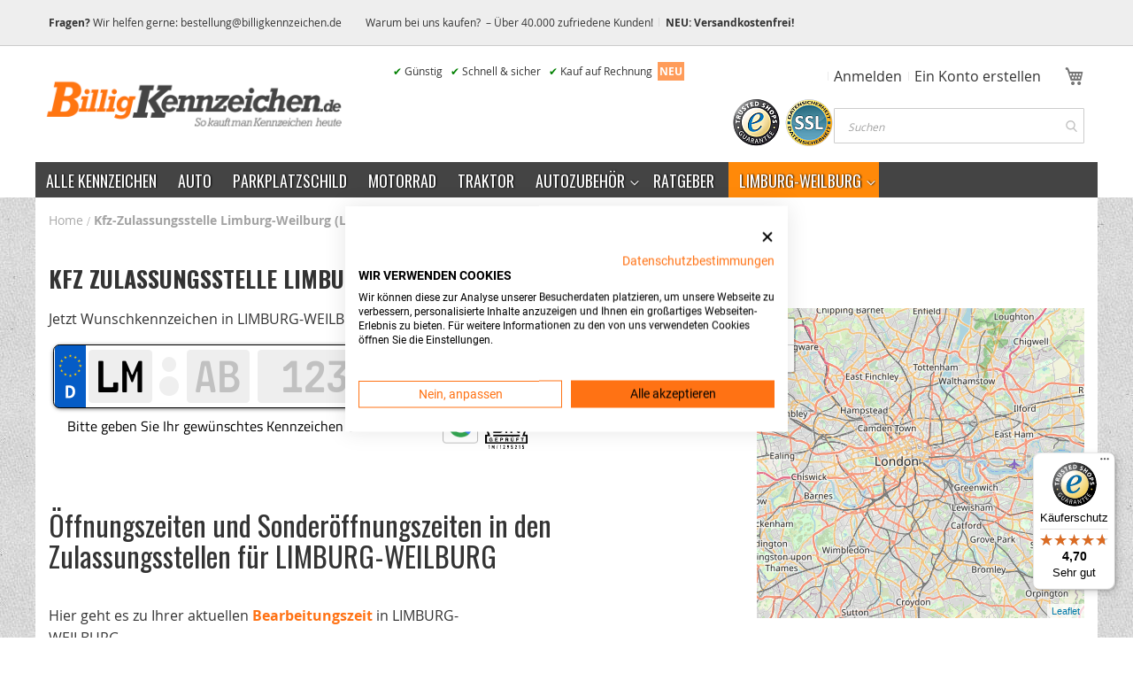

--- FILE ---
content_type: text/html; charset=UTF-8
request_url: https://www.billigkennzeichen.de/in/limburg-weilburg/kfz-zulassungsstelle
body_size: 17383
content:
<!doctype html>
<html lang="de" data-office-id="1245">
    <head>
                <meta charset="utf-8">
<meta name="title" content="Kfz-Zulassungsstelle Limburg-Weilburg (LM) - &Ouml;ffnungszeiten &amp; Anfahrt">
<meta name="robots" content="INDEX,FOLLOW">
<meta name="viewport" content="width=device-width, initial-scale=1">
<meta name="format-detection" content="telephone=no">
<title>Kfz-Zulassungsstelle Limburg-Weilburg (LM) - &Ouml;ffnungszeiten &amp; Anfahrt</title>
<link rel="stylesheet" type="text/css"  media="all" href="https://www.billigkennzeichen.de/static/version1765302195/_cache/merged/23dde14d872815228a12578dc0196e4e.min.css">
<link rel="stylesheet" type="text/css"  media="screen and (min-width: 768px)" href="https://www.billigkennzeichen.de/static/version1765302195/frontend/Justselling/billig/de_DE/css/styles-l.min.css">
<link rel="stylesheet" type="text/css"  media="print" href="https://www.billigkennzeichen.de/static/version1765302195/frontend/Justselling/billig/de_DE/css/print.min.css">

<link rel="preload" as="font" crossorigin="anonymous" href="https://www.billigkennzeichen.de/static/version1765302195/frontend/Justselling/billig/de_DE/fonts/opensans/light/opensans-300.woff2">
<link rel="preload" as="font" crossorigin="anonymous" href="https://www.billigkennzeichen.de/static/version1765302195/frontend/Justselling/billig/de_DE/fonts/opensans/regular/opensans-400.woff2">
<link rel="preload" as="font" crossorigin="anonymous" href="https://www.billigkennzeichen.de/static/version1765302195/frontend/Justselling/billig/de_DE/fonts/opensans/semibold/opensans-600.woff2">
<link rel="preload" as="font" crossorigin="anonymous" href="https://www.billigkennzeichen.de/static/version1765302195/frontend/Justselling/billig/de_DE/fonts/opensans/bold/opensans-700.woff2">
<link rel="preload" as="font" crossorigin="anonymous" href="https://www.billigkennzeichen.de/static/version1765302195/frontend/Justselling/billig/de_DE/fonts/Luma-Icons.woff2">
<link rel="canonical" href="https://www.billigkennzeichen.de/in/limburg-weilburg/kfz-zulassungsstelle">
<link rel="icon" type="image/x-icon" href="https://www.billigkennzeichen.de/media/favicon/stores/20/favicon_1.ico">
<link rel="shortcut icon" type="image/x-icon" href="https://www.billigkennzeichen.de/media/favicon/stores/20/favicon_1.ico">
        
<!-- Google Tag Manager by MagePal ** -->


<!-- End Google Tag Manager by MagePal -->
    

<link rel="prefetch" as="script" href="https://www.billigkennzeichen.de/static/version1765302195/frontend/Justselling/billig/de_DE/magepack/bundle-common.min.js">



    </head>
    <body data-container="body"
          data-mage-init='{"loaderAjax": {}, "loader": { "icon": "https://www.billigkennzeichen.de/static/version1765302195/frontend/Justselling/billig/de_DE/images/loader-2.gif"}}'
        class="store-billig_kennzeichen_de website-billig_kennzeichen justselling_zipool-district-offices page-layout-1column" id="html-body">
        
<!-- Google Tag Manager by MagePal -->
<!-- End Google Tag Manager by MagePal -->



<div class="cookie-status-message" id="cookie-status" style="display: none;">
    The store will not work correctly in the case when cookies are disabled.</div>




    <noscript>
        <div class="message global noscript">
            <div class="content">
                <p>
                    <strong>JavaScript scheint in Ihrem Browser deaktiviert zu sein.</strong>
                    <span>
                        Um unsere Website in bester Weise zu erfahren, aktivieren Sie Javascript in Ihrem Browser.                    </span>
                </p>
            </div>
        </div>
    </noscript>






<!-- Start DataLayer by MagePal -->

<!-- Start DataLayer by MagePal  -->
<div class="page-wrapper"><header class="page-header"><div class="panel wrapper"><div class="panel header"><div data-content-type="html" data-appearance="default" data-element="main" data-decoded="true"><!--8EkAsPvx8efBJ7uzW823SuXuXqspHnq2-->
<div class="d-flex small">
<div class="mr-3 d-flex ">
<div class="align-self-center"><strong>Fragen?</strong> Wir helfen gerne: <a href="mailto:bestellung@billigkennzeichen.de">bestellung@billigkennzeichen.de</a></div>
</div>
<div class="links-wrapper-separators ml-3">
<ul class="links">
<li class="first"><a title="" href="https://www.billigkennzeichen.de/warum-billigkennzeichen">Warum bei uns kaufen?&nbsp; – Über 40.000 zufriedene Kunden!</a></li>
<li class="last"><a title="" href="https://www.billigkennzeichen.de/versandkosten"><b>NEU: Versandkostenfrei!</b></a></li>
</ul>
</div>
</div></div></div></div><div class="header content"><span data-action="toggle-nav" class="action nav-toggle"><span>Navigation umschalten</span></span>
<a
    class="logo"
    href="https://www.billigkennzeichen.de/"
    title="Logo&#x20;BilligKennzeichen.de"
    aria-label="store logo">
    <img src="https://www.billigkennzeichen.de/media/logo/websites/20/billigkennzeichen-logo-15-2.png"
         title="Logo&#x20;BilligKennzeichen.de"
         alt="Logo&#x20;BilligKennzeichen.de"
            width="360"            height="66"    />
</a>
<ul class="links d-none d-xl-block small" style="float: left; line-height: 3; padding-right: 50px;">
<li><span style="color: green;">✔</span> Günstig&nbsp;&nbsp;</li>
<li><span style="color: green;">✔</span> Schnell &amp; sicher&nbsp;&nbsp;</li>
<li><span style="color: green;">✔</span> Kauf auf Rechnung&nbsp; <span style="background: rgba(255,114,20,.7); font-weight: bold; padding: 2px; color: white;">NEU</span></li>
</ul><div class="header-action-wrapper"><div class="header-action-top"><ul class="header links">        <li class="greet welcome" data-bind="scope: 'customer'">
            <!-- ko if: customer().fullname  -->
            <span class="logged-in" data-bind="text: new String('%1').replace('%1', customer().fullname)">
            </span>
            <!-- /ko -->
            <!-- ko ifnot: customer().fullname  -->
            <span class="not-logged-in d-none" data-bind='html:""'></span>
                        <!-- /ko -->
        </li>
        
        <li class="link authorization-link" data-label="oder">
    <a href="https://www.billigkennzeichen.de/customer/account/login/referer/aHR0cHM6Ly93d3cuYmlsbGlna2VubnplaWNoZW4uZGUvaW4vbGltYnVyZy13ZWlsYnVyZy9rZnotenVsYXNzdW5nc3N0ZWxsZQ%2C%2C"        >Anmelden</a>
</li>
<li><a href="https://www.billigkennzeichen.de/customer/account/create/" id="ideTLW9gFo" >Ein Konto erstellen</a></li></ul>
<div data-block="minicart" class="minicart-wrapper">
    <a class="action showcart" href="https://www.billigkennzeichen.de/checkout/cart/"
       data-bind="scope: 'minicart_content'">
        <span class="text">Mein Warenkorb</span>
        <span class="counter qty empty"
              data-bind="css: { empty: !!getCartParam('summary_count') == false && !isLoading() },
               blockLoader: isLoading">
            <span class="counter-number">
                <!-- ko if: getCartParam('summary_count') -->
                <!-- ko text: getCartParam('summary_count').toLocaleString(window.LOCALE) --><!-- /ko -->
                <!-- /ko -->
            </span>
            <span class="counter-label">
            <!-- ko if: getCartParam('summary_count') -->
                <!-- ko text: getCartParam('summary_count').toLocaleString(window.LOCALE) --><!-- /ko -->
                <!-- ko i18n: 'items' --><!-- /ko -->
            <!-- /ko -->
            </span>
        </span>
    </a>
            <div class="block block-minicart"
             data-role="dropdownDialog"
             data-mage-init='{"dropdownDialog":{
                "appendTo":"[data-block=minicart]",
                "triggerTarget":".showcart",
                "timeout": "2000",
                "closeOnMouseLeave": false,
                "closeOnEscape": true,
                "triggerClass":"active",
                "parentClass":"active",
                "buttons":[]}}'>
            <div id="minicart-content-wrapper" data-bind="scope: 'minicart_content'">
                <!-- ko template: getTemplate() --><!-- /ko -->
            </div>
                    </div>
            
</div>
</div><div class="header-action-bottom"><div data-content-type="html" data-appearance="default" data-element="main" data-decoded="true"><div class="header-service header-feature d-none d-lg-block"><a href="https://www.trustedshops.de/bewertung/info_X9E940789FDDBF5C7414C28F341CD0ABC.html" target="_blank" rel="noopener"> <img src="https://www.billigkennzeichen.de/media/wysiwyg/trusted-shops-siegel.png" alt="Trusted Shops Siegel" width="56" height="56"> </a> <img src="https://www.billigkennzeichen.de/media/wysiwyg/ssl-siegel-datenschutz.png" alt="SSL Siegel" width="56" height="55"></div></div>
<section class="amsearch-wrapper-block"
         data-amsearch-wrapper="block"
         data-bind="
            scope: 'amsearch_wrapper',
            mageInit: {
                'Magento_Ui/js/core/app': {
                    components: {
                        amsearch_wrapper: {
                            component: 'Amasty_Xsearch/js/wrapper',
                            data: {&quot;url&quot;:&quot;https:\/\/www.billigkennzeichen.de\/amasty_xsearch\/autocomplete\/index\/&quot;,&quot;url_result&quot;:&quot;https:\/\/www.billigkennzeichen.de\/catalogsearch\/result\/&quot;,&quot;url_popular&quot;:&quot;https:\/\/www.billigkennzeichen.de\/search\/term\/popular\/&quot;,&quot;isDynamicWidth&quot;:false,&quot;isProductBlockEnabled&quot;:true,&quot;width&quot;:900,&quot;displaySearchButton&quot;:false,&quot;fullWidth&quot;:false,&quot;minChars&quot;:3,&quot;delay&quot;:500,&quot;currentUrlEncoded&quot;:&quot;aHR0cHM6Ly93d3cuYmlsbGlna2VubnplaWNoZW4uZGUvaW4vbGltYnVyZy13ZWlsYnVyZy9rZnotenVsYXNzdW5nc3N0ZWxsZQ,,&quot;,&quot;color_settings&quot;:{&quot;border&quot;:&quot;000000&quot;,&quot;hover&quot;:&quot;B0B0B0&quot;,&quot;highlight&quot;:&quot;00E66B&quot;,&quot;background&quot;:&quot;E6E6E6&quot;,&quot;text&quot;:&quot;54A1FF&quot;,&quot;hover_text&quot;:&quot;3C00FF&quot;,&quot;search_button&quot;:&quot;1979c2&quot;,&quot;search_button_text&quot;:&quot;ffffff&quot;},&quot;popup_display&quot;:1,&quot;preloadEnabled&quot;:false}                        }
                    }
                }
            }">
    <div class="amsearch-form-block"
          data-bind="
              style: {
                    width: resized() ? data.width + 'px' : ''
              },
              css: {
                '-opened': opened
              },
              afterRender: initCssVariables">
                
<section class="amsearch-input-wrapper"
         data-bind="
            css: {
                '-dynamic-width': data.isDynamicWidth,
                '-match': $data.readyForSearch(),
                '-typed': inputValue && inputValue().length
            }">
    <input type="text"
           name="q"
           placeholder="Suchen"
           class="amsearch-input"
           maxlength="128"
           role="combobox"
           aria-haspopup="false"
           aria-autocomplete="both"
           autocomplete="off"
           aria-expanded="false"
           data-amsearch-block="input"
           enterkeyhint="enter"
           data-bind="
                afterRender: initInputValue,
                hasFocus: focused,
                value: inputValue,
                event: {
                    keypress: onEnter
                },
                valueUpdate: 'input'">
    <!-- ko template: { name: templates.loader } --><!-- /ko -->
    <button class="amsearch-button -close -clear -icon"
            style="display: none"
            data-bind="
                event: {
                    click: inputValue.bind(this, '')
                },
                attr: {
                    title: $t('Clear Field')
                },
                visible: inputValue && inputValue().length">
    </button>
    <button class="amsearch-button -loupe -clear -icon -disabled"
            data-bind="
                event: {
                    click: search
                },
                css: {
                    '-disabled': !$data.match()
                },
                attr: {
                    title: $t('Search')
                }">
    </button>
</section>
        
        
<section class="amsearch-result-section"
         data-amsearch-js="results"
         style="display: none;"
         data-bind="
            css: {
                '-small': $data.data.width < 700 && !$data.data.fullWidth
            },
            afterRender: function (node) {
                initResultSection(node, 1)
            },
            style: resultSectionStyles(),
            visible: $data.opened()">
    <!-- ko if: !$data.match() && $data.preload() -->
        <!-- ko template: { name: templates.preload } --><!-- /ko -->
    <!-- /ko -->
    <!-- ko if: $data.match() -->
        <!-- ko template: { name: templates.results } --><!-- /ko -->
    <!-- /ko -->
    <!-- ko if: $data.message() && $data.message().length -->
        <!-- ko template: { name: templates.message } --><!-- /ko -->
    <!-- /ko -->
</section>
    </div>
    </section>
</div></div>

</div></header>    <div class="sections nav-sections">
                <div class="section-items nav-sections-items"
             data-mage-init='{"tabs":{"openedState":"active"}}'>
                                            <div class="section-item-title nav-sections-item-title"
                     data-role="collapsible">
                    <a class="nav-sections-item-switch"
                       data-toggle="switch" href="#store.menu">
                                            </a>
                </div>
                <div class="section-item-content nav-sections-item-content"
                     id="store.menu"
                     data-role="content">
                    
<nav class="navigation" data-action="navigation">
    <ul data-mage-init='{"menu":{"responsive":true, "expanded":true, "position":{"my":"left top","at":"left bottom"}}}'>
        <li  class="level0 nav-1 category-item first"><a href="https://www.billigkennzeichen.de/kennzeichen"  class="level-top" ><span>Alle Kennzeichen</span></a></li><li  class="level0 nav-2 category-item"><a href="https://www.billigkennzeichen.de/auto"  class="level-top" ><span>Auto</span></a></li><li  class="level0 nav-3 category-item"><a href="https://www.billigkennzeichen.de/parkplatzschilder"  class="level-top" ><span>Parkplatzschild</span></a></li><li  class="level0 nav-4 category-item"><a href="https://www.billigkennzeichen.de/motorradkennzeichen"  class="level-top" ><span>Motorrad</span></a></li><li  class="level0 nav-5 category-item"><a href="https://www.billigkennzeichen.de/traktor"  class="level-top" ><span>Traktor</span></a></li><li  class="level0 nav-6 category-item parent"><a href="https://www.billigkennzeichen.de/autozubehoer"  class="level-top" ><span>Autozubehör</span></a><ul class="level0 submenu"><li  class="level1 nav-6-1 category-item first"><a href="https://www.billigkennzeichen.de/autozubehoer/kennzeichenhalter" ><span>Kennzeichenhalter</span></a></li><li  class="level1 nav-6-2 category-item"><a href="https://www.billigkennzeichen.de/autozubehoer/parkplatzschilder" ><span>Parkplatzschilder</span></a></li><li  class="level1 nav-6-3 category-item"><a href="https://www.billigkennzeichen.de/autozubehoer/fahrzeugsicherheit" ><span>Fahrzeugsicherheit</span></a></li><li  class="level1 nav-6-4 category-item last"><a href="https://www.billigkennzeichen.de/autozubehoer/warnwesten" ><span>Warnwesten</span></a></li></ul></li><li  class="level0 nav-7 category-item last"><a href="https://www.billigkennzeichen.de/ratgeber"  class="level-top" ><span>Ratgeber</span></a></li>            </ul>
</nav>

<script type="text/javascript">
    document.addEventListener("DOMContentLoaded", function () {
        require([
            "jquery"
        ],function($) {
            $( document ).ready(function() {
                let cityName = '';
                let townUrl = '';
                let url = window.location.href;
                let restVar = url.substring(0, url.lastIndexOf("/") + 1).slice(0, -1);
                if ((~url.indexOf("/in/") || (url == restVar+'/in')) && (!~url.indexOf("kennzeichenbezirk"))) {
                    let splitUrl = window.location.href.split('/');
                    for (let $i=0; $i<splitUrl.length; $i++) {
                        if (splitUrl[$i] == 'in') {
                            if (typeof splitUrl[$i+1] !== 'undefined') {
                                townUrl = splitUrl[$i + 1];
                                cityName = "https://www.billigkennzeichen.de/in/" + splitUrl[$i + 1];
                                break;
                            }
                        }
                    }

                    let x = 0;
                    let intervalID = setInterval(function () {
                        $('.navigation li.level0').removeClass('active').removeClass('has-active');
                        $('.navigation li.level0 a').each(function () {
                            let _this = $(this);
                            let href = _this.attr('href');
                            if ((url == href) || url == href+'/') {
                                _this.parent().addClass('active');
                                $('.navigation a[href="'+url+'"]').closest('li.level0').addClass('active');
                                window.clearInterval(intervalID);
                            }
                        });
                        if (++x === 10) {
                            window.clearInterval(intervalID);
                        }
                    }, 1000);
                } else {
                    let x = 0;
                    $('#has-town').removeClass('active').removeClass('has-active'); // init
                    let intervalIDRemove = setInterval(function () {
                        $('#has-town').removeClass('active').removeClass('has-active'); // in all other cases this have to be removed!
                        if (++x === 4) {
                            window.clearInterval(intervalIDRemove);
                        }
                    }, 1000);

                    if (($('.navigation a[href="' + url + '"]').closest('li.level0').length > 0) || ($('.navigation a[href="' + restVar + '"]').closest('li.level0').length > 0)) {
                        $('.navigation li.level0').removeClass('active').removeClass('has-active');
                        $('.navigation a[href="' + url + '"]').closest('li.level0').addClass('active');
                        $('.navigation a[href="' + restVar + '"]').closest('li.level0').addClass('active');
                    }
                }
                $.ajax({
                    url: 'https://www.billigkennzeichen.de//admissions/zipool/index',
                    data: {
                        setSession: true,
                        cityName: cityName,
                        townUrl: townUrl,
                        currentUrl: url
                    },
                    type: 'POST',
                    dataType: "json",
                    success: function (result) {
                        if (result.menu) {
                            $('.navigation ul').first().append(result.menu);
                        }
                    }
                });
            });
        });
    });
</script>
<script type="text/x-magento-init">
    {
        "nav.navigation": {
            "cmsLinkToMenuTargetBlank":{
                "selector": ".level-top",
                "open_in_new_tab": 1,
                "links" : []            }
        }
    }
</script>
                </div>
                                    </div>
    </div>
    <div class="breadcrumbs">
        <ul class="items">
                                                        <li class="item ">
                                            <a href="https://www.billigkennzeichen.de/"
                           title="Startseite">
                            Home                        </a>
                                    </li>
                                            <li class="item ">
                                            <strong>Kfz-Zulassungsstelle Limburg-Weilburg (LM) - &Ouml;ffnungszeiten &amp; Anfahrt</strong>
                                    </li>
                    </ul>
    </div>
<main id="maincontent" class="page-main"><a id="contentarea" tabindex="-1"></a>
<div class="page messages"><div data-placeholder="messages"></div>
<div data-bind="scope: 'messages'">
    <!-- ko if: cookieMessages && cookieMessages.length > 0 -->
    <div aria-atomic="true" role="alert" data-bind="foreach: { data: cookieMessages, as: 'message' }" class="messages">
        <div data-bind="attr: {
            class: 'message-' + message.type + ' ' + message.type + ' message',
            'data-ui-id': 'message-' + message.type
        }">
            <div data-bind="html: $parent.prepareMessageForHtml(message.text)"></div>
        </div>
    </div>
    <!-- /ko -->

    <!-- ko if: messages().messages && messages().messages.length > 0 -->
    <div aria-atomic="true" role="alert" class="messages" data-bind="foreach: {
        data: messages().messages, as: 'message'
    }">
        <div data-bind="attr: {
            class: 'message-' + message.type + ' ' + message.type + ' message',
            'data-ui-id': 'message-' + message.type
        }">
            <div data-bind="html: $parent.prepareMessageForHtml(message.text)"></div>
        </div>
    </div>
    <!-- /ko -->
</div>

</div><div class="columns"><div class="column main"><input name="form_key" type="hidden" value="KVnBowM5AapiDFqa" /><div id="authenticationPopup" data-bind="scope:'authenticationPopup', style: {display: 'none'}">
            <!-- ko template: getTemplate() --><!-- /ko -->
        
</div>





<div data-type=overlay id="shipping-info" style="display:none">
    <div data-content-type="html" data-appearance="default" data-element="main" data-decoded="true"><h2>Versandkosten</h2>
<ul class="checklist">
    <li>Lieferung mit <strong>UPS ist versandkostenfrei</strong> ohne Mindestbestellwert.</li>
    <li><strong>DHL Versand</strong> ist gegen 2,50 € Aufpreis möglich.</li>
</ul>
<br>
<h2>Lieferzeit &amp; Gebiet&nbsp;</h2>
<ul >
    <li>Bei Bestellungen bis 15 Uhr (Mo.-Do.) wird das Paket am selben Tag verschickt. Bei Bestellungen nach 15 Uhr erfolgt die Versendung am nächsten Tag.</li>
    <li>Freitags ab 14 Uhr werden die Schilder erst am darauffolgenden Montag produziert und verschickt.</li>
    <li>Lieferfrist: 2-4&nbsp;Arbeitstage</li>
    <li>Es sind Lieferungen nur an Adressen in Deutschland möglich.</li>
    <li>Lieferungen an Packstationen sind<strong>&nbsp;nicht möglich</strong>.</li>
</ul></div></div>


    


<div class="row">
    <div class="col-12">
        <h2>Kfz Zulassungsstelle <strong>Limburg-Weilburg</strong></h2>
    </div>
</div>

<div class="row">
    <div class="col-md-8">
        <div class="row">
            <div class="col-12">Jetzt Wunschkennzeichen in <span class="word-uppercase">Limburg-Weilburg</span> reservieren</div>
            <iframe style="border:0" width="100%" height="200" src="https://wunschkennzeichen.billigkennzeichen.de/widget?campaign=1728&variant=3&title=&subtitle=Bitte%20geben%20Sie%20Ihr%20gew%C3%BCnschtes%20Kennzeichen%20ein&type=standard&lines=1&district=B&letters=AB&numbers=123&primary_color=ffffff&secondary_color=ff7214&text_color=000000&search=1&text1=Bundesweit%20online%20reservieren&text2=Inklusive%20Schilderpr%C3%A4gung&text3=Kostenloser%20Versand&kennzeichen=LM"></iframe>
            <div class="col-12">
                <h1 class="page-title">Öffnungszeiten und Sonderöffnungszeiten in den Zulassungsstellen für <span class="word-uppercase">Limburg-Weilburg</span></h1>
            </div>

            <div class="col-8">
                Hier geht es zu Ihrer aktuellen <a href="#bearbeitungszeit"><b>Bearbeitungszeit</b></a> in <span class="word-uppercase">Limburg-Weilburg</span>
            </div>
                        <div class="col-lg-6">
                <ul class="simple-list">
                    <li><h2>Zulassungsstelle</h2><span class="word-uppercase">Limburg-Weilburg</span> <br> Limburger Str. 8-10 <br>35781 Weilburg</li>
                    <li>Kennzeichenkürzel: LM, WEL</li>                    <li style="word-wrap: break-word;">
                        Tel.: 06471-327203<br>                        E-Mail: <a href="mailto:zulassung@limburg-weilburg.de">zulassung@limburg-weilburg.de</a><br><br>                        <a href="https://wunschkennzeichen.billigkennzeichen.de/wunschkennzeichen?cId=1728&kennzeichen=LM" target="_blank" rel="nofollow"><b>Jetzt Wunschkennzeichen bestellen</b></a>
                    </li>
                </ul>
            </div>

            <div class="col-lg-6">
                <ul class="simple-list">
                    <li>
                        <h6>Öffnungszeiten</h6>
                        <table class="times"><tr><td>Mo</td><td>07:30 - 12:15; 13:00 - 15:30</td></tr><tr><td>Di</td><td>07:30 - 12:15; 13:00 - 15:30</td></tr><tr><td>Mi</td><td>07:30 - 12:15; 13:00 - 15:30</td></tr><tr><td>Do</td><td>07:30 - 12:15; 14:00 - 17:30</td></tr><tr><td>Fr</td><td>07:30 - 12:15</td></tr><tr><td>Sa</td><td>-</td></tr></table>                    </li>
                </ul>
            </div>
                        <div class="col-lg-6">
                <ul class="simple-list">
                    <li><h2>Zulassungsstelle</h2><span class="word-uppercase">Limburg-Weilburg</span> <br> Westerwaldstraße 111 <br>65549 Limburg</li>
                    <li>Kennzeichenkürzel: LM, WEL</li>                    <li style="word-wrap: break-word;">
                        Tel.: 06431-296-724<br>                        E-Mail: <a href="mailto:30.40@Limburg-Weilburg.de">30.40@Limburg-Weilburg.de</a><br><br>                        <a href="https://wunschkennzeichen.billigkennzeichen.de/wunschkennzeichen?cId=1728&kennzeichen=LM" target="_blank" rel="nofollow"><b>Jetzt Wunschkennzeichen bestellen</b></a>
                    </li>
                </ul>
            </div>

            <div class="col-lg-6">
                <ul class="simple-list">
                    <li>
                        <h6>Öffnungszeiten</h6>
                        <table class="times"><tr><td>Mo</td><td>07:30 - 12:00</td></tr><tr><td>Di</td><td>07:30 - 12:00</td></tr><tr><td>Mi</td><td>07:30 - 12:00</td></tr><tr><td>Do</td><td>07:30 - 12:00; 14:00 - 17:00</td></tr><tr><td>Fr</td><td>07:30 - 12:00</td></tr><tr><td>Sa</td><td>-</td></tr></table>                    </li>
                </ul>
            </div>
                    </div>
    </div>

    <div class="col-md-4">
                <link rel="stylesheet" href="https://unpkg.com/leaflet@1.7.1/dist/leaflet.css" />
        <div id="omap" style="width: 100%; height: 350px; z-index: 1"></div>

        
            </div>
</div>

<div class="row">
    <div class="col-12" id="bearbeitungszeit">
        <h2>Bearbeitungszeit</h2>
        <p>Für die Zulassung Ihres Autos in <strong class="word-uppercase">Limburg-Weilburg</strong> benötigen Sie einen Termin. </p>
        <p>Sparen Sie sich die Wartezeit: Mit der <a href="https://www.kroschke.de/partner_bkz" target="_blank">Online Zulassung</a> wird Ihr Fahrzeug innerhalb von 5 Werktagen zugelassen.</p>
    </div>
</div>

<div></div>

<div class="row">
    <div class="col-12">
        <h2>Das sagen unsere Kunden bei Trusted Shops</h2>
    </div>
    <div class="col-12 etrusted-wrapper">
        <etrusted-widget data-etrusted-widget-id="wdg-a297c5dc-89bd-45db-a200-dfdabe62df64"></etrusted-widget>
    </div>
</div>

<div class="row">
    <div class="col-12">
        <h2><strong>Wunschkennzeichen in <span class="word-uppercase">Limburg-Weilburg</span> online reservieren</strong></h2>
        <p>Die Reservierung eines <strong>Wunschkennzeichens</strong> ist ein wichtiger Schritt bei der Fahrzeuganmeldung in <strong class="word-uppercase">Limburg-Weilburg</strong>.
            Traditionell erfordert dies einen persönlichen Besuch bei der Zulassungsstelle. Dies ist mit <strong>Wartezeiten</strong> und organisatorischem Aufwand verbunden.
            Um Ihnen diesen Prozess zu erleichtern, bieten wir eine bequeme <a href="https://www.billigkennzeichen.de/wunschkennzeichen/">Online-Reservierung</a> an.</p>
        <p>Dank unserer <strong>Live-Abfrage</strong> finden Sie sofort ein verfügbares Wunschkennzeichen in <span class="word-uppercase">Limburg-Weilburg</span>. Anschließend können Sie es direkt online reservieren.
            Nach der Reservierung Ihrer <strong>Kennzeichenkombination</strong>, lassen wir Ihnen per <strong>Expressversand</strong> Ihre Kennzeichen und Ihre PIN der Wunschkennzeichen Reservierung in <span class="word-uppercase">Limburg-Weilburg</span> zukommen.</p>
        <p>Mit Ihren neuen Kennzeichen und der <strong>PIN</strong> der Wunschkennzeichen Reservierung können Sie anschließend Ihr Fahrzeug bei Zulassungsstelle in <span class="word-uppercase">Limburg-Weilburg</span> anmelden.</p>
        <iframe style="border: 0;" src="https://wunschkennzeichen.billigkennzeichen.de/widget?campaign=2403&variant=1&title=&subtitle=&type=standard&lines=1&district=B&letters=AB&numbers=123&primary_color=ffffff&secondary_color=ff7214&text_color=000000&search=1&buttonText=JETZT%20PR%C3%BCFEN" width="100%" height="200"></iframe>
    </div>
</div>

<div class="row">
    <div class="col-12">
        <h2>Wann benötigen Sie eine Zulassung in <strong class="word-uppercase">Limburg-Weilburg</strong>?</h2>
        <p>
            Grundsätzlich muss jedes Kraftfahrzeug und jeder Anhänger für den Gebrauch im öffentlichen Straßenverkehr zugelassen sein.
            Diese Zulassung wird auch Anmeldung genannt und wird in der zuständigen Zulassungsbehörde durchgeführt. Dabei wird dem Fahrzeug ein amtliches
            Kennzeichen mit einzigartiger Kennzeichenkombination zugeteilt.
            <a href="https://www.billigkennzeichen.de/ratgeber/uebersicht-kennzeichenarten/">Diese KFZ-Kennzeichen gibt es</a>!
            <strong>Wichtig</strong>: Auch bei einem Umzug müssen Sie Ihr <a href="https://www.kroschke.de/partner_bkz/zulassungsservice?zulassung=Ummeldung" target="_blank">Fahrzeug ummelden</a>!
        </p>
    </div>
</div>
<div class="add-to-cart-content">
    <div class="add-to-cart-msg" id="add-to-cart-msg" style="display:none;"><span class="item-qty"></span> Artikel wurde zum Warenkorb hinzugefügt.</div>
    <div class="add-to-cart-msg" id="info-message-title" style="display:none;">Hinweis</div>
    <p class="info-message" style="display:none; padding-top:20px;"></p>
    <div class="button-wrapper" style="display:none;">
        <a href="#" class="link further-shopping">Weiter einkaufen</a>
        <a href="https://www.billigkennzeichen.de/checkout/" class="button">Zur Kasse</a>
    </div>

    
    </div>

<section class="amsearch-overlay-block"
         data-bind="
            scope: 'index = amsearch_overlay_section',
            mageInit: {
                'Magento_Ui/js/core/app': {
                    components: {
                        'amsearch_overlay_section': {
                            component: 'Amasty_Xsearch/js/components/overlay'
                        }
                    }
                }
            }">
    <div class="amsearch-overlay"
         data-bind="
            event: {
                click: hide
            },
            afterRender: initNode">
    </div>
</section>


</div></div></main><footer class="page-footer"><div class="footer content"><div class="footer-container-top"><div class="footer-content-top"><ul class="top-links">
<li>Alle Preise inkls. MwSt und <a href="https://www.billigkennzeichen.de/versandkosten">Versand</a></li>
</ul>
<ul class="top-links">
<li><a href="https://www.billigkennzeichen.de/ueber">Über BilligKennzeichen.de</a></li>
</ul></div><div class="footer-content-top-second"><div data-content-type="html" data-appearance="default" data-element="main" data-decoded="true"><div class="row <!--row-kennz-->">
    <div class="large-12 columns land-info">
        <div class="sitemap_title" style="text-align: center;">
            <div class="heading">Deutsche Zulassungsstellen &amp; Wunschkennzeichen</div>
            <p>Offizielle Informationen zur Zulassungsstelle und zur Wunschkennzeichen Reservierung in Ihrem Kreis.</p>
        </div>
        <br>
        <div class="footer-form-align">
            <div class="footer-form-wrapper"><span class="small">Kennzeichen-Kürzel eingeben:</span>
                <div class="footer-form"><form class="search_kennz" action="https://www.billigkennzeichen.de/in/kennzeichenbezirk" method="get"><input class="search_kennz_input" name="b" maxlength="3" type="text" value="HH">&nbsp; &nbsp; <input class="action secondary" type="submit" value="Suchen"></form></div>
            </div>
        </div>
        <br>
        <div class="sitemap_nav"><a title="Wunschkennzeichen in Berlin reservieren" href="https://www.billigkennzeichen.de/in/berlin">Berlin</a> <a title="Wunschkennzeichen in Bonn reservieren" href="https://www.billigkennzeichen.de/in/bonn-stadt">Bonn</a> <a title="Wunschkennzeichen in Bremen reservieren" href="https://www.billigkennzeichen.de/in/bremen-stadt">Bremen</a> <a title="Wunschkennzeichen in Dortmund reservieren" href="https://www.billigkennzeichen.de/in/dortmund-stadt">Dortmund</a> <a title="Wunschkennzeichen in Duisburg reservieren" href="https://www.billigkennzeichen.de/in/duisburg-stadt">Duisburg</a> <a title="Wunschkennzeichen in Düsseldorf reservieren" href="https://www.billigkennzeichen.de/in/duesseldorf-stadt">Düsseldorf</a> <a title="Wunschkennzeichen in Essen reservieren" href="https://www.billigkennzeichen.de/in/essen-stadt">Essen</a> <a title="Wunschkennzeichen in Hamburg reservieren" href="https://www.billigkennzeichen.de/in/hamburg">Hamburg</a> <a title="Wunschkennzeichen in Hannover reservieren" href="https://www.billigkennzeichen.de/in/hannover-stadt">Hannover</a> <a title="Wunschkennzeichen in Karlsruhe reservieren" href="https://www.billigkennzeichen.de/in/karlsruhe-stadt">Karlsruhe</a> <a title="Wunschkennzeichen in Köln reservieren" href="https://www.billigkennzeichen.de/in/koeln-stadt">Köln</a> <a title="Wunschkennzeichen in München reservieren" href="https://www.billigkennzeichen.de/in/muenchen-stadt">München</a> <a title="Wunschkennzeichen in Stuttgart reservieren" href="https://www.billigkennzeichen.de/in/stuttgart-stadt">Stuttgart</a> <a title="Wunschkennzeichen in Wuppertal reservieren" href="https://www.billigkennzeichen.de/in/wuppertal-stadt">Wuppertal</a></div>
        <br><br>
        <div class="bl_land-narrow" style="padding-top: 25px;">
            <div class="bl_land">
                <div class="bl-sprite bl-sprite-baden-wuerttemberg">&nbsp;</div>
                <div class="bl_landeshaupt"><a href="https://www.billigkennzeichen.de/in/baden-wuerttemberg">Baden-Württemberg</a></div>
            </div>
            <div class="bl_land">
                <div class="bl-sprite bl-sprite-bayern">&nbsp;</div>
                <div class="bl_landeshaupt"><a href="https://www.billigkennzeichen.de/in/bayern">Bayern</a></div>
            </div>
            <div class="bl_land bl-sprite-brandenburg">
                <div class="bl-sprite bl-sprite-berlin">&nbsp;</div>
                <div class="bl_landeshaupt"><a href="https://www.billigkennzeichen.de/in/berlin">Berlin</a></div>
            </div>
            <div class="bl_land">
                <div class="bl-sprite bl-sprite-brandenburg">&nbsp;</div>
                <div class="bl_landeshaupt"><a href="https://www.billigkennzeichen.de/in/brandenburg">Brandenburg</a></div>
            </div>
            <div class="bl_land">
                <div class="bl-sprite bl-sprite-hamburg">&nbsp;</div>
                <div class="bl_landeshaupt"><a href="https://www.billigkennzeichen.de/in/hamburg-bremen">Hamburg </a></div>
            </div>
            <div class="bl_land">
                <div class="bl-sprite bl-sprite-hessen">&nbsp;</div>
                <div class="bl_landeshaupt"><a href="https://www.billigkennzeichen.de/in/hessen">Hessen</a></div>
            </div>
            <div class="bl_land">
                <div class="bl-sprite bl-sprite-mecklenburg-vorpommern">&nbsp;</div>
                <div class="bl_landeshaupt"><a href="https://www.billigkennzeichen.de/in/mecklenburg-vorpommern">Mecklenburg-Vorpommern</a></div>
            </div>
            <div class="bl_land">
                <div class="bl-sprite bl-sprite-niedersachsen">&nbsp;</div>
                <div class="bl_landeshaupt"><a href="https://www.billigkennzeichen.de/in/niedersachsen">Niedersachsen</a></div>
            </div>
            <div class="bl_land">
                <div class="bl-sprite bl-sprite-nordrhein-westfalen">&nbsp;</div>
                <div class="bl_landeshaupt"><a href="https://www.billigkennzeichen.de/in/nordrhein-westfalen">Nordrhein-Westfalen</a></div>
            </div>
            <div class="bl_land">
                <div class="bl-sprite bl-sprite-rheinland-pfalz">&nbsp;</div>
                <div class="bl_landeshaupt"><a href="https://www.billigkennzeichen.de/in/rheinland-pfalz">Rheinland-Pfalz</a></div>
            </div>
            <div class="bl_land">
                <div class="bl-sprite bl-sprite-saarland">&nbsp;</div>
                <div class="bl_landeshaupt"><a href="https://www.billigkennzeichen.de/in/saarland">Saarland</a></div>
            </div>
            <div class="bl_land">
                <div class="bl-sprite bl-sprite-sachsen">&nbsp;</div>
                <div class="bl_landeshaupt"><a href="https://www.billigkennzeichen.de/in/sachsen">Sachsen</a></div>
            </div>
            <div class="bl_land">
                <div class="bl-sprite bl-sprite-sachsen-anhalt">&nbsp;</div>
                <div class="bl_landeshaupt"><a href="https://www.billigkennzeichen.de/in/sachsen-anhalt">Sachsen-Anhalt</a></div>
            </div>
            <div class="bl_land">
                <div class="bl-sprite bl-sprite-schleswig-holstein">&nbsp;</div>
                <div class="bl_landeshaupt"><a href="https://www.billigkennzeichen.de/in/schleswig-holstein">Schleswig-Holstein</a></div>
            </div>
            <div class="bl_land">
                <div class="bl-sprite bl-sprite-thueringen">&nbsp;</div>
                <div class="bl_landeshaupt"><a href="https://www.billigkennzeichen.de/in/thueringen">Thüringen</a></div>
            </div>
            <div style="clear: left;">&nbsp;</div>
        </div>
    </div>
</div></div></div></div><div class="footer-container-primary"><div class="footer-content-primary"><div data-content-type="html" data-appearance="default" data-element="main" data-decoded="true"><div class="row">
    <div class="col-md-3">
        <div class="block-title">Kfz-Kennzeichen</div>
        <ul class="bullet">
            <li><a href="https://www.billigkennzeichen.de/eurokennzeichen">Euro-Kennzeichen</a></li>
            <li><a href="https://www.billigkennzeichen.de/saisonkennzeichen">Saisonkennzeichen</a></li>
            <li><a href="https://www.billigkennzeichen.de/h-kennzeichen">Oldtimer-Kennzeichen</a></li>
            <li><a href="https://www.billigkennzeichen.de/motorradkennzeichen">Motorradkennzeichen</a></li>
            <li><a href="https://www.billigkennzeichen.de/traktorkennzeichen">Traktorkennzeichen</a></li>
            <li><a href="https://www.billigkennzeichen.de/leichtkraftrad-kennzeichen">Leichtkraftradkennzeichen</a></li>
            <li><a href="https://www.billigkennzeichen.de/e-kennzeichen">E-Kennzeichen</a></li>
            <li><a href="https://www.billigkennzeichen.de/wunschkennzeichen">Wunschkennzeichen reservieren</a></li>
        </ul>
        <ul class="bullet">
            <li><a href="https://www.billigkennzeichen.de/autozubehoer/kennzeichenhalter">Kennzeichenhalter</a></li>
            <li><a href="https://www.billigkennzeichen.de/parkplatzschild">Parkplatzkennzeichen</a></li>
            <li><a href="https://www.billigkennzeichen.de/warnweste">Warnwesten</a></li>
            <li><a href="https://www.billigkennzeichen.de/fahrradtraeger-kennzeichen">Fahrradträger-Kennzeichen</a></li>
        </ul>
    </div>
    <div class="col-md-3">&nbsp;</div>
    <div class="col-md-3">
        <div class="block-title">Zahlungsarten</div>
        <div><a> <img src="https://www.billigkennzeichen.de/media/footer/ku-zahlungsarten.png" loading="lazy" alt="Zahlungsarten bei Billige Kennzeichen" usemap="#map_zahlungsarten" width="211" height="91"> <map name="map_zahlungsarten">
            <area title="PayPal" alt="PayPal" coords="1,3,64,41" shape="rect" href="/zahlarten#paypal">

            <area title="Vorkasse" alt="Vorkasse" coords="75,2,137,41" shape="rect" href="/zahlarten#vorkasse">

            <area title="SEPA" alt="SEPA" coords="146,1,209,41" shape="rect" href="/zahlarten#lastschrift">

            <area title="MasterCard" alt="MasterCard" coords="1,49,64,89" shape="rect" href="/zahlarten#kreditkarte">

            <area title="Visa" alt="PayPal Express" coords="74,49,137,89" shape="rect" href="/zahlarten#visa">
        </map> </a></div>
        <div class="block-title">Versand</div>
        <img src="https://www.billigkennzeichen.de/media/wysiwyg/dhl-ups-logo.png" loading="lazy" alt="UPS-Logo" width="144" height="72">
<img src="https://www.billigkennzeichen.de/media/wysiwyg/billigkennzeichen/icons/trusted-shops-excellent-shop-award.png" loading="lazy" alt="Icon vom Excellent Shop Award von Trusted Shops" width="86" height="115"><br>

        <p>Fragen zur Bestellung? Unser Kundenservice steht bereit:</p>
        <p>» <a href="mailto:bestellung@billigkennzeichen.de" rel="nofollow">bestellung@billigkennzeichen.de</a></p>
    </div>
    <div class="col-md-3">
        <div class="block-title">Information</div>
        <ul class="bullet">
            <li><a href="https://www.billigkennzeichen.de/ueber">Über uns</a></li>
            <li><a href="https://www.billigkennzeichen.de/warum-billigkennzeichen">Warum bei uns kaufen?</a></li>
            <li><a href="https://www.billigkennzeichen.de/agb">AGB</a></li>
            <li><a href="https://www.billigkennzeichen.de/versandkosten">Versandkosten &amp; Lieferzeit</a></li>
            <li><a href="https://www.billigkennzeichen.de/service">Service &amp; Kontakt</a></li>
            <li><a href="https://www.billigkennzeichen.de/widerruf">Widerruf</a></li>
            <li><a href="https://www.billigkennzeichen.de/datenschutz">Datenschutz</a></li>
            <li><a href="https://www.billigkennzeichen.de/ratgeber">Ratgeber</a></li>
            <li><a href="https://www.billigkennzeichen.de/affiliate-partner">Affiliate Partner</a></li>
        </ul>
        <br>
        <p><strong>Turbo Online GmbH</strong><br> Ladestr. 1<br> 22926 Ahrensburg<br> <a href="https://www.billigkennzeichen.de/impressum">Impressum</a></p>
    </div>
</div></div></div></div><div class="footer-container-bottom"><div class="footer-content-bottom"><p class="small" style="text-align: center;">¹ Wird die Ware an Arbeitstagen (Mo. bis Do.) bis 15 Uhr bestellt (Freitags bis 14 Uhr), erfolgt die Produktion und Versendung noch am selben Tag.</p>
</div></div></div></footer>            
    








<div id="__up_data_qp" style="display: none;" data-plugin="magento2_2.0.19" data-returnurl="checkout/cart" data-page="other"></div>


</div>    <script>
    var LOCALE = 'de\u002DDE';
    var BASE_URL = 'https\u003A\u002F\u002Fwww.billigkennzeichen.de\u002F';
    var require = {
        'baseUrl': 'https\u003A\u002F\u002Fwww.billigkennzeichen.de\u002Fstatic\u002Fversion1765302195\u002Ffrontend\u002FJustselling\u002Fbillig\u002Fde_DE'
    };</script><script type="text/javascript" src="https://www.billigkennzeichen.de/static/version1765302195/_cache/merged/f9fac374af8fbd5da004f8d0f68faa93.min.js"></script><script src="https://consent.cookiefirst.com/sites/billigkennzeichen.de-39fb11c9-3561-43ab-8f50-511c6120bb71/consent.js"></script><script type="text/x-magento-init">
    {
        "*": {
            "magepalGtmDatalayer": {
                "isCookieRestrictionModeEnabled": 0,
                "currentWebsite": 20,
                "cookieName": "user_allowed_save_cookie",
                "dataLayer": "dataLayer",
                "accountId": "GTM-PTNHLB8",
                "data": [{"ecommerce":{"currencyCode":"EUR"},"pageType":"justselling_zipool_district_offices","list":"other"},{"event":"allPage"},{"event":"justsellingZipoolDistrictOfficesPage"}],
                "isGdprEnabled": 0,
                "gdprOption": 0,
                "addJsInHeader": 0,
                "containerCode": ""
            }
        }
    }
</script><script type="text/x-magento-init">
        {
            "*": {
                "Magento_PageCache/js/form-key-provider": {
                    "isPaginationCacheEnabled":
                        0                }
            }
        }
    </script><script type="text/x-magento-init">
    {
        "*": {
            "Magento_PageBuilder/js/widget-initializer": {
                "config": {"[data-content-type=\"slider\"][data-appearance=\"default\"]":{"Magento_PageBuilder\/js\/content-type\/slider\/appearance\/default\/widget":false},"[data-content-type=\"map\"]":{"Magento_PageBuilder\/js\/content-type\/map\/appearance\/default\/widget":false},"[data-content-type=\"row\"]":{"Magento_PageBuilder\/js\/content-type\/row\/appearance\/default\/widget":false},"[data-content-type=\"tabs\"]":{"Magento_PageBuilder\/js\/content-type\/tabs\/appearance\/default\/widget":false},"[data-content-type=\"slide\"]":{"Magento_PageBuilder\/js\/content-type\/slide\/appearance\/default\/widget":{"buttonSelector":".pagebuilder-slide-button","showOverlay":"hover","dataRole":"slide"}},"[data-content-type=\"banner\"]":{"Magento_PageBuilder\/js\/content-type\/banner\/appearance\/default\/widget":{"buttonSelector":".pagebuilder-banner-button","showOverlay":"hover","dataRole":"banner"}},"[data-content-type=\"buttons\"]":{"Magento_PageBuilder\/js\/content-type\/buttons\/appearance\/inline\/widget":false},"[data-content-type=\"products\"][data-appearance=\"carousel\"]":{"Amasty_Xsearch\/js\/content-type\/products\/appearance\/carousel\/widget-override":false}},
                "breakpoints": {"desktop":{"label":"Desktop","stage":true,"default":true,"class":"desktop-switcher","icon":"Magento_PageBuilder::css\/images\/switcher\/switcher-desktop.svg","conditions":{"min-width":"1024px"},"options":{"products":{"default":{"slidesToShow":"5"}}}},"tablet":{"conditions":{"max-width":"1024px","min-width":"768px"},"options":{"products":{"default":{"slidesToShow":"4"},"continuous":{"slidesToShow":"3"}}}},"mobile":{"label":"Mobile","stage":true,"class":"mobile-switcher","icon":"Magento_PageBuilder::css\/images\/switcher\/switcher-mobile.svg","media":"only screen and (max-width: 768px)","conditions":{"max-width":"768px","min-width":"640px"},"options":{"products":{"default":{"slidesToShow":"3"}}}},"mobile-small":{"conditions":{"max-width":"640px"},"options":{"products":{"default":{"slidesToShow":"2"},"continuous":{"slidesToShow":"1"}}}}}            }
        }
    }
</script><script type="text&#x2F;javascript">document.querySelector("#cookie-status").style.display = "none";</script><script type="text/x-magento-init">
    {
        "*": {
            "cookieStatus": {}
        }
    }
</script><script type="text/x-magento-init">
    {
        "*": {
            "mage/cookies": {
                "expires": null,
                "path": "\u002F",
                "domain": ".www.billigkennzeichen.de",
                "secure": true,
                "lifetime": "3600"
            }
        }
    }
</script><script>
    window.cookiesConfig = window.cookiesConfig || {};
    window.cookiesConfig.secure = true;
</script><script>    require.config({
        map: {
            '*': {
                wysiwygAdapter: 'mage/adminhtml/wysiwyg/tiny_mce/tinymce5Adapter'
            }
        }
    });</script><script>
    require.config({
        paths: {
            googleMaps: 'https\u003A\u002F\u002Fmaps.googleapis.com\u002Fmaps\u002Fapi\u002Fjs\u003Fv\u003D3\u0026key\u003D'
        },
        config: {
            'Magento_PageBuilder/js/utils/map': {
                style: ''
            },
            'Magento_PageBuilder/js/content-type/map/preview': {
                apiKey: '',
                apiKeyErrorMessage: 'You\u0020must\u0020provide\u0020a\u0020valid\u0020\u003Ca\u0020href\u003D\u0027https\u003A\u002F\u002Fwww.billigkennzeichen.de\u002Fadminhtml\u002Fsystem_config\u002Fedit\u002Fsection\u002Fcms\u002F\u0023cms_pagebuilder\u0027\u0020target\u003D\u0027_blank\u0027\u003EGoogle\u0020Maps\u0020API\u0020key\u003C\u002Fa\u003E\u0020to\u0020use\u0020a\u0020map.'
            },
            'Magento_PageBuilder/js/form/element/map': {
                apiKey: '',
                apiKeyErrorMessage: 'You\u0020must\u0020provide\u0020a\u0020valid\u0020\u003Ca\u0020href\u003D\u0027https\u003A\u002F\u002Fwww.billigkennzeichen.de\u002Fadminhtml\u002Fsystem_config\u002Fedit\u002Fsection\u002Fcms\u002F\u0023cms_pagebuilder\u0027\u0020target\u003D\u0027_blank\u0027\u003EGoogle\u0020Maps\u0020API\u0020key\u003C\u002Fa\u003E\u0020to\u0020use\u0020a\u0020map.'
            },
        }
    });
</script><script>
    require.config({
        shim: {
            'Magento_PageBuilder/js/utils/map': {
                deps: ['googleMaps']
            }
        }
    });
</script><script type="text/x-magento-init">
    {
        "*": {
            "magepalDataLayer": {
                "dataLayer": "dataLayer"
            }
        }
    }
</script><script type="text/x-magento-init">
        {
            "*": {
                "Magento_Ui/js/core/app": {
                    "components": {
                        "customer": {
                            "component": "Magento_Customer/js/view/customer"
                        }
                    }
                }
            }
        }
        </script><script>window.checkout = {"shoppingCartUrl":"https:\/\/www.billigkennzeichen.de\/checkout\/cart\/","checkoutUrl":"https:\/\/www.billigkennzeichen.de\/checkout\/","updateItemQtyUrl":"https:\/\/www.billigkennzeichen.de\/checkout\/sidebar\/updateItemQty\/","removeItemUrl":"https:\/\/www.billigkennzeichen.de\/checkout\/sidebar\/removeItem\/","imageTemplate":"Magento_Catalog\/product\/image_with_borders","baseUrl":"https:\/\/www.billigkennzeichen.de\/","minicartMaxItemsVisible":5,"websiteId":"20","maxItemsToDisplay":10,"storeId":"20","storeGroupId":"20","customerLoginUrl":"https:\/\/www.billigkennzeichen.de\/customer\/account\/login\/referer\/aHR0cHM6Ly93d3cuYmlsbGlna2VubnplaWNoZW4uZGUvaW4vbGltYnVyZy13ZWlsYnVyZy9rZnotenVsYXNzdW5nc3N0ZWxsZQ%2C%2C\/","isRedirectRequired":false,"autocomplete":"off","captcha":{"user_login":{"isCaseSensitive":true,"imageHeight":50,"imageSrc":"","refreshUrl":"https:\/\/www.billigkennzeichen.de\/captcha\/refresh\/","isRequired":false,"timestamp":1769015478}}}</script><script type="text/x-magento-init">
    {
        "[data-block='minicart']": {
            "Magento_Ui/js/core/app": {"components":{"minicart_content":{"children":{"subtotal.container":{"children":{"subtotal":{"children":{"subtotal.totals":{"config":{"display_cart_subtotal_incl_tax":1,"display_cart_subtotal_excl_tax":0,"template":"Magento_Tax\/checkout\/minicart\/subtotal\/totals"},"children":{"subtotal.totals.msrp":{"component":"Magento_Msrp\/js\/view\/checkout\/minicart\/subtotal\/totals","config":{"displayArea":"minicart-subtotal-hidden","template":"Magento_Msrp\/checkout\/minicart\/subtotal\/totals"}}},"component":"Magento_Tax\/js\/view\/checkout\/minicart\/subtotal\/totals"}},"component":"uiComponent","config":{"template":"Magento_Checkout\/minicart\/subtotal"}}},"component":"uiComponent","config":{"displayArea":"subtotalContainer"}},"item.renderer":{"component":"Magento_Checkout\/js\/view\/cart-item-renderer","config":{"displayArea":"defaultRenderer","template":"Magento_Checkout\/minicart\/item\/default"},"children":{"item.image":{"component":"Magento_Catalog\/js\/view\/image","config":{"template":"Magento_Catalog\/product\/image","displayArea":"itemImage"}},"checkout.cart.item.price.sidebar":{"component":"uiComponent","config":{"template":"Magento_Checkout\/minicart\/item\/price","displayArea":"priceSidebar"}}}},"extra_info":{"component":"uiComponent","config":{"displayArea":"extraInfo"}},"promotion":{"component":"uiComponent","config":{"displayArea":"promotion"},"children":{"customweb_external_checkout_widgets":{"component":"Customweb_Base\/js\/view\/checkout\/minicart\/external_checkout_widgets","config":{"template":"Customweb_Base\/checkout\/minicart\/external_checkout_widgets"}}}}},"config":{"itemRenderer":{"default":"defaultRenderer","simple":"defaultRenderer","virtual":"defaultRenderer"},"template":"Magento_Checkout\/minicart\/content"},"component":"Magento_Checkout\/js\/view\/minicart"}},"types":[]}        },
        "*": {
            "Magento_Ui/js/block-loader": "https\u003A\u002F\u002Fwww.billigkennzeichen.de\u002Fstatic\u002Fversion1765302195\u002Ffrontend\u002FJustselling\u002Fbillig\u002Fde_DE\u002Fimages\u002Floader\u002D1.gif"
        }
    }
    </script><script type="text/x-magento-init">
    {
        "*": {
            "Magento_Ui/js/core/app": {
                "components": {
                        "messages": {
                            "component": "Magento_Theme/js/view/messages"
                        }
                    }
                }
            }
    }
</script><script>window.authenticationPopup = {"autocomplete":"off","customerRegisterUrl":"https:\/\/www.billigkennzeichen.de\/customer\/account\/create\/","customerForgotPasswordUrl":"https:\/\/www.billigkennzeichen.de\/customer\/account\/forgotpassword\/","baseUrl":"https:\/\/www.billigkennzeichen.de\/","customerLoginUrl":"https:\/\/www.billigkennzeichen.de\/customer\/ajax\/login\/"}</script><script type="text/x-magento-init">
        {
            "#authenticationPopup": {
                "Magento_Ui/js/core/app": {"components":{"authenticationPopup":{"component":"Magento_Customer\/js\/view\/authentication-popup","children":{"messages":{"component":"Magento_Ui\/js\/view\/messages","displayArea":"messages"},"captcha":{"component":"Magento_Captcha\/js\/view\/checkout\/loginCaptcha","displayArea":"additional-login-form-fields","formId":"user_login","configSource":"checkout"}}}}}            },
            "*": {
                "Magento_Ui/js/block-loader": "https\u003A\u002F\u002Fwww.billigkennzeichen.de\u002Fstatic\u002Fversion1765302195\u002Ffrontend\u002FJustselling\u002Fbillig\u002Fde_DE\u002Fimages\u002Floader\u002D1.gif"
                            }
        }
    </script><script type="text/x-magento-init">
    {
        "*": {
            "Magento_Customer/js/section-config": {
                "sections": {"stores\/store\/switch":["*"],"stores\/store\/switchrequest":["*"],"directory\/currency\/switch":["*"],"*":["messages","customweb_external_checkout_widgets"],"customer\/account\/logout":["*","recently_viewed_product","recently_compared_product","persistent"],"customer\/account\/loginpost":["*","customer"],"customer\/account\/createpost":["*"],"customer\/account\/editpost":["*"],"customer\/ajax\/login":["checkout-data","cart","captcha"],"catalog\/product_compare\/add":["compare-products"],"catalog\/product_compare\/remove":["compare-products"],"catalog\/product_compare\/clear":["compare-products"],"sales\/guest\/reorder":["cart"],"sales\/order\/reorder":["cart"],"checkout\/cart\/add":["cart","directory-data","magepal-gtm-jsdatalayer","magepal-eegtm-jsdatalayer"],"checkout\/cart\/delete":["cart","magepal-gtm-jsdatalayer","magepal-eegtm-jsdatalayer"],"checkout\/cart\/updatepost":["cart","magepal-gtm-jsdatalayer","magepal-eegtm-jsdatalayer"],"checkout\/cart\/updateitemoptions":["cart","magepal-gtm-jsdatalayer","magepal-eegtm-jsdatalayer"],"checkout\/cart\/couponpost":["cart","magepal-gtm-jsdatalayer"],"checkout\/cart\/estimatepost":["cart","magepal-gtm-jsdatalayer"],"checkout\/cart\/estimateupdatepost":["cart","magepal-gtm-jsdatalayer"],"checkout\/onepage\/saveorder":["cart","checkout-data","last-ordered-items","magepal-gtm-jsdatalayer"],"checkout\/sidebar\/removeitem":["cart","magepal-gtm-jsdatalayer","magepal-eegtm-jsdatalayer"],"checkout\/sidebar\/updateitemqty":["cart","magepal-gtm-jsdatalayer","magepal-eegtm-jsdatalayer"],"rest\/*\/v1\/carts\/*\/payment-information":["cart","last-ordered-items","captcha","instant-purchase","magepal-gtm-jsdatalayer"],"rest\/*\/v1\/guest-carts\/*\/payment-information":["cart","captcha","magepal-gtm-jsdatalayer"],"rest\/*\/v1\/guest-carts\/*\/selected-payment-method":["cart","checkout-data","magepal-gtm-jsdatalayer"],"rest\/*\/v1\/carts\/*\/selected-payment-method":["cart","checkout-data","instant-purchase","magepal-gtm-jsdatalayer"],"customer\/address\/*":["instant-purchase"],"customer\/account\/*":["instant-purchase"],"vault\/cards\/deleteaction":["instant-purchase"],"multishipping\/checkout\/overviewpost":["cart"],"paypal\/express\/placeorder":["cart","checkout-data"],"paypal\/payflowexpress\/placeorder":["cart","checkout-data"],"paypal\/express\/onauthorization":["cart","checkout-data"],"persistent\/index\/unsetcookie":["persistent"],"review\/product\/post":["review"],"wishlist\/index\/add":["wishlist"],"wishlist\/index\/remove":["wishlist"],"wishlist\/index\/updateitemoptions":["wishlist"],"wishlist\/index\/update":["wishlist"],"wishlist\/index\/cart":["wishlist","cart"],"wishlist\/index\/fromcart":["wishlist","cart"],"wishlist\/index\/allcart":["wishlist","cart"],"wishlist\/shared\/allcart":["wishlist","cart"],"wishlist\/shared\/cart":["cart"],"faq\/index\/save":["faq"],"amasty_cart\/cart\/add":["magepal-eegtm-jsdatalayer"],"amasty_jettheme\/ajax\/addtocart":["magepal-eegtm-jsdatalayer"],"newsletter\/subscriber\/new":["customer"]},
                "clientSideSections": ["checkout-data","cart-data","faq_product","checkout-custom-data"],
                "baseUrls": ["https:\/\/www.billigkennzeichen.de\/"],
                "sectionNames": ["messages","customer","compare-products","last-ordered-items","cart","directory-data","captcha","instant-purchase","loggedAsCustomer","persistent","review","wishlist","faq","customweb_external_checkout_widgets","uptain_section","recently_viewed_product","recently_compared_product","product_data_storage","paypal-billing-agreement","magepal-gtm-jsdatalayer","magepal-eegtm-jsdatalayer"]            }
        }
    }
</script><script type="text/x-magento-init">
    {
        "*": {
            "Magento_Customer/js/customer-data": {
                "sectionLoadUrl": "https\u003A\u002F\u002Fwww.billigkennzeichen.de\u002Fcustomer\u002Fsection\u002Fload\u002F",
                "expirableSectionLifetime": 60,
                "expirableSectionNames": ["cart","persistent"],
                "cookieLifeTime": "3600",
                "updateSessionUrl": "https\u003A\u002F\u002Fwww.billigkennzeichen.de\u002Fcustomer\u002Faccount\u002FupdateSession\u002F"
            }
        }
    }
</script><script type="text/x-magento-init">
    {
        "*": {
            "Magento_Customer/js/invalidation-processor": {
                "invalidationRules": {
                    "website-rule": {
                        "Magento_Customer/js/invalidation-rules/website-rule": {
                            "scopeConfig": {
                                "websiteId": "20"
                            }
                        }
                    }
                }
            }
        }
    }
</script><script type="text/x-magento-init">
    {
        "body": {
            "pageCache": {"url":"https:\/\/www.billigkennzeichen.de\/page_cache\/block\/render\/id\/1245\/","handles":["default","justselling_zipool_district_offices"],"originalRequest":{"route":"justselling_zipool","controller":"district","action":"offices","uri":"\/in\/limburg-weilburg\/kfz-zulassungsstelle"},"versionCookieName":"private_content_version"}        }
    }
</script><script type="text/x-magento-init">
{
    "*": {
        "Magento_Ui/js/core/app": {
            "components": {
                "modal_overlay": {
                    "component": "Justselling_ModalOverlay/js/modal_overlay"
                }
             }
        }
    }
}
</script><script>
        require(['jquery', 'Magefan_Blog/js/lib/mfblogunveil', 'domReady!'], function($){
            $('.mfblogunveil').mfblogunveil();
        });
    </script><script>
             require.config({
                paths: {
                    leaflet: "https://unpkg.com/leaflet@1.7.1/dist/leaflet"
                }
            });

            require(["leaflet"], function(L) {
                var mapContainer = document.getElementById("omap");

                if (mapContainer) {
                    var map = L.map("omap").setView([51.505, -0.09], 10); // Default view

                    // Load and display OpenStreetMap tiles
                    L.tileLayer("https://{s}.tile.openstreetmap.org/{z}/{x}/{y}.png", {
                        maxZoom: 18,
                    }).addTo(map);

                    var locations = ['Limburger Str., 35781, Weilburg','Westerwaldstraße, 65549, Limburg',];

                    // Clean up locations by removing parts after the second comma
                    locations = locations.map(function(location) {
                        var parts = location.split(",");
                        return parts.slice(0, 2).join(",").trim();
                    });

                    // Geocode each location individually
                    function geocode(address, callback) {
                        var url = "https://nominatim.openstreetmap.org/search?format=json&q=" + encodeURIComponent(address);
                        fetch(url)
                            .then(response => response.json())
                            .then(data => {
                                if (data.length > 0) {
                                    var latlng = [data[0].lat, data[0].lon];
                                    callback(latlng, data[0].display_name);
                                }
                            });
                    }

                    // Geocode the first location and set the map view
                    geocode(locations[0], function(latlng, display_name) {
                        map.setView(latlng, 10); // Set map view to the first location
                        L.marker(latlng).addTo(map)
                            .bindPopup(display_name).openPopup(); // Add marker for the first location
                    });

                    // Geocode additional locations and add markers
                    if (locations.length > 1) {
                        for (var i = 1; i < locations.length; i++) {
                            geocode(locations[i], function(latlng, display_name) {
                                L.marker(latlng).addTo(map)
                                    .bindPopup(display_name);
                            });
                        }
                    }
                } else {
                    console.error("Map container not found.");
                }
            });
        </script><script type="text/x-magento-init">
    {
        "*": {
            "amsearchAnalyticsCollector": {
                "minChars": 3            }
        }
    }
</script><script type="text/javascript">
            (function () {
                var _tsid = 'X9E940789FDDBF5C7414C28F341CD0ABC';
                _tsConfig = {
                    'yOffset': '0', /* offset from page bottom */
                    'variant': 'reviews', /* text, default, small, reviews, custom, custom_reviews */
                    'customElementId': '', /* required for variants custom and custom_reviews */
                    'trustcardDirection': '', /* for custom variants: topRight, topLeft, bottomRight, bottomLeft */
                    'customBadgeWidth': '', /* for custom variants: 40 - 90 (in pixels) */
                    'customBadgeHeight': '', /* for custom variants: 40 - 90 (in pixels) */
                    'disableResponsive': 'false', /* deactivate responsive behaviour */
                    'disableTrustbadge': 'false', /* deactivate trustbadge */
                    'trustCardTrigger': 'mouseenter', /* set to 'click' if you want the trustcard to be opened on click instead */
                    'customCheckoutElementId': '' /* required for custom trustcard */
                };
                var _ts = document.createElement('script');
                _ts.type = 'text/javascript';
                _ts.charset = 'utf-8';
                _ts.async = true;
                _ts.src = '//widgets.trustedshops.com/js/' + _tsid + '.js';
                var __ts = document.getElementsByTagName('script')[0];
                __ts.parentNode.insertBefore(_ts, __ts);
            })();
        </script><script type="text/x-magento-init">
        {
            "*": {
                "Magento_Ui/js/core/app": {
                    "components": {
                        "storage-manager": {
                            "component": "Magento_Catalog/js/storage-manager",
                            "appendTo": "",
                            "storagesConfiguration" : {"recently_viewed_product":{"requestConfig":{"syncUrl":"https:\/\/www.billigkennzeichen.de\/catalog\/product\/frontend_action_synchronize\/"},"lifetime":"1000","allowToSendRequest":null},"recently_compared_product":{"requestConfig":{"syncUrl":"https:\/\/www.billigkennzeichen.de\/catalog\/product\/frontend_action_synchronize\/"},"lifetime":"1000","allowToSendRequest":null},"product_data_storage":{"updateRequestConfig":{"url":"https:\/\/www.billigkennzeichen.de\/rest\/billig_kennzeichen_de\/V1\/products-render-info"},"requestConfig":{"syncUrl":"https:\/\/www.billigkennzeichen.de\/catalog\/product\/frontend_action_synchronize\/"},"allowToSendRequest":null}}                        }
                    }
                }
            }
        }
</script><script type="text/x-magento-init">
    {
        "*": {
            "addToCartAjaxGa4DataLayer": {
                "dataLayerName": "dataLayer",
                "currency": "EUR"
            }
        }
    }
</script><script data-mfmofile="true">
    require(['jquery'], function($) {
        $(document).ready(function(){
            if ($('.mf-ytw-wrapper').length || $('[data-mf-ytw-youtube-link]').length) {
                !function (f, b, e, v, t) {
                    if(f.mfytwcss)return;
                    f.mfytwcss=1;
                    t = b.createElement(e);
                    t.rel = 'stylesheet';
                    t.type = 'text/css';
                    t.href = v;
                    s = b.getElementsByTagName('HEAD')[0];
                    s.appendChild(t)
                }(window, document, 'link', 'https://www.billigkennzeichen.de/static/version1765302195/frontend/Justselling/billig/de_DE/Magefan_YouTubeWidget/css/youtubewidget.min.css');
            }
            if ($('.mf-ytw-wrapper').length){
                require(['Magefan_YouTubeWidget/js/iframe']);
            }
            if ($('[data-mf-ytw-youtube-link]').length){
                require(['Magefan_YouTubeWidget/js/link']);
            }
        });
    });
</script><script type="text/x-magento-init">
	{
		"[data-role=productlist-tocart-form], .form.map.checkout": {
			"vesaddtocart": {}
		}
	}
</script><script type="text/javascript">
require(['jquery'],function($){
    $(document).ready(function(){
	require([
		'jquery',
			        "Ves_All/lib/fancybox/jquery.fancybox.pack",
	        		'Magento_Customer/js/customer-data'
		],
		function(customerData){
			jQuery(document).ready(function($) {

				jQuery(document).on("click", ".productlist-fancybox", function(){
					var config = {};
					if(jQuery(this).data('fancybox-height')){
						config['minHeight'] = jQuery(this).data('fancybox-height');
						config['height'] = jQuery(this).data('fancybox-height');
					}
					if(jQuery(this).data('fancybox-width')){
						config['minWidth'] = jQuery(this).data('fancybox-width');
						config['width'] = jQuery(this).data('fancybox-width');
					}
					if(jQuery(this).data('fancybox-type')){
						config['type'] = jQuery(this).data('fancybox-type');
					}
					if(jQuery(this).data('fancybox-overlay-color')){
						config['overlayColor'] = jQuery(this).data('fancybox-overlay-color');
					}
					if(jQuery(this).data('fancybox-overlay-show')){
						config['overlayShow'] = jQuery(this).data('fancybox-overlay-show');
					}
					if(jQuery(this).data('fancybox-padding')){
						config['padding'] = jQuery(this).data('fancybox-padding');
					}
					if(jQuery(this).data('fancybox-margin')){
						config['margin'] = jQuery(this).data('fancybox-margin');
					}
					if(jQuery(this).data('fancybox-easing-in')){
						config['easingIn'] = jQuery(this).data('fancybox-easing-in');
					}
					if(jQuery(this).data('fancybox-easing-out')){
						config['easingOut'] = jQuery(this).data('fancybox-easing-out');
					}
					if(jQuery(this).data('fancybox-auto-size')){
						config['autoSize'] = jQuery(this).data('fancybox-auto-size');
					}
					if(jQuery(this).attr('href')){
						config['href'] = jQuery(this).attr('href');
					}
					if(jQuery(this).data('fancybox-href')){
						config['href'] = jQuery(this).data('fancybox-href');
					}
					config['helpers'] = {
						overlay: {
							locked: false
						}
					}
					if($(window).width()<=768){
						var pHref = jQuery(this).data('fancybox-href');
						pHref = pHref + 'is_redirect/true';
						window.location = pHref;
						return false;
					}
					// Update Minicart
					config['afterClose'] = function(){
						$.ajax({
							url: "https://www.billigkennzeichen.de/checkout/cart/add/ves/1/refresh/1/",
							type: 'post',
							dataType: 'json',
							beforeSend: function() {
								$('[data-block="minicart"]').trigger('contentLoading');
							},
							success: function(res) {
								$('[data-block="minicart"]').trigger('contentUpdated');
							}
						});
					}
					jQuery.fancybox.open(config);
				return false;
			});
		});
	});
	});
});
</script><script type="text/x-magento-init">
        {
            "*": {
                "Magento_Ui/js/core/app": {
                    "components": {
                        "uptainSection": {
                            "component": "Uptain_Connect/js/section",
                            "uptainUrl": "https://app.uptain.de/js/uptain.js?x=AKw8mRByUwrKBxJQ"
                        }
                    }
                }
            }
        }
</script></body>
</html>


--- FILE ---
content_type: text/html; charset=UTF-8
request_url: https://wunschkennzeichen.billigkennzeichen.de/widget?campaign=1728&variant=3&title=&subtitle=Bitte%20geben%20Sie%20Ihr%20gew%C3%BCnschtes%20Kennzeichen%20ein&type=standard&lines=1&district=B&letters=AB&numbers=123&primary_color=ffffff&secondary_color=ff7214&text_color=000000&search=1&text1=Bundesweit%20online%20reservieren&text2=Inklusive%20Schilderpr%C3%A4gung&text3=Kostenloser%20Versand&kennzeichen=LM
body_size: 356
content:
<!DOCTYPE html>
<html lang="de">
<head>
    <meta charset="UTF-8" />
    <meta http-equiv="X-UA-Compatible" content="IE=edge" />
    <meta name="viewport" content="width=device-width, initial-scale=1.0" />
    <link rel="stylesheet" href="/css/widget/style-3.css" type="text/css"/>
</head>
<body>
<div class="title" id="title"></div>
<div class="numbershield_container"></div>
<form id="configuratorForm" method="get" action="/" target="_blank">
    <input type="hidden" name="kennzeichen" id="kennzeichen" value="" />
    <input type="hidden" name="cId" id="cid" value="1728" />
    <input type="hidden" name="schild" id="schild" value="standard" />
    <input type="hidden" name="search" value=1 />
                <button type="submit" onClick="beforeSubmit();"></button>
</form>
<script src="/public/js/wm_3.js"></script>
</body>
</html>


--- FILE ---
content_type: text/css
request_url: https://wunschkennzeichen.billigkennzeichen.de/css/widget/style-3.css
body_size: 4591
content:
:root {
  --primary_color: #dae2ed;
  --secondary_color: #29aa5d;
  --text_color: #000;
}

@font-face {
  font-family: "Titillium Web";
  font-style: normal;
  font-weight: 400;
  src: local("Titillium Web Regular"), local("TitilliumWeb-Regular"),
    url("/fonts/titillium-web/titillium-web-regular.woff2") format("woff2"),
    /* Chrome 26+, Opera 23+, Firefox 39+ */
      url("/fonts/titillium-web/titillium-web-regular.woff") format("woff");
  /* Chrome 6+, Firefox 3.6+, IE 9+, Safari 5.1+ */
  font-display: swap;
}

@font-face {
  font-family: "Titillium Web";
  font-style: normal;
  font-weight: 600;
  src: local("Titillium Web SemiBold"), local("TitilliumWeb-SemiBold"),
    url("/fonts/titillium-web/titillium-web-600.woff2") format("woff2"),
    /* Chrome 26+, Opera 23+, Firefox 39+ */
      url("/fonts/titillium-web/titillium-web-600.woff") format("woff");
  /* Chrome 6+, Firefox 3.6+, IE 9+, Safari 5.1+ */
  font-display: swap;
}

@font-face {
  font-family: "Titillium Web";
  font-style: normal;
  font-weight: 700;
  src: local("Titillium Web Bold"), local("TitilliumWeb-Bold"),
    url("/fonts/titillium-web/titillium-web-700.woff2") format("woff2"),
    /* Chrome 26+, Opera 23+, Firefox 39+ */
      url("/fonts/titillium-web/titillium-web-700.woff") format("woff");
  /* Chrome 6+, Firefox 3.6+, IE 9+, Safari 5.1+ */
  font-display: swap;
}

@font-face {
  font-family: "nummernschild";
  src: url("/fonts/gl-nummernschild/GlNummernschildMtl.woff2") format("woff2");
  font-weight: normal;
  font-style: normal;
  font-display: swap;
}

.numberplate .numberplate-wrapper .numberplate-field .inputGreen {
  color: #007800;
}

.numberplate .numberplate-wrapper.borderGreen {
  border: 0.2em solid #007800;
}

.numberplate .numberplate-wrapper .numberplate-field .inputGreen::placeholder {
  color: #afcaaf;
  opacity: 1;
}

html {
  font-family: "Titillium Web", sans-serif;
}

*,
*::before,
*::after {
  border: none;
  box-sizing: border-box;
  margin: 0;
  padding: 0;
}

*:focus {
  outline: 0;
}

* {
  transition: margin 0.25s ease, padding 0.25s ease;
}

body {
  background-color: var(--primary_color);
  text-rendering: optimizeSpeed;
  margin: 1.5vw 2.5vw 0 2.5vw;
}

ol,
ul {
  list-style: none;
}

input,
textarea,
select {
  -webkit-appearance: none;
  -moz-appearance: none;
  appearance: none;
  -moz-outline: none;
  outline: none;
}

/**
 * Numberplate
 */
.numberplate .numberplate-wrapper .numberplate-sticker {
  display: flex;
  flex-direction: column;
  align-items: center;
}

.numberplate
  .numberplate-wrapper
  .numberplate-sticker.sticker-preview
  .sticker-1,
.numberplate
  .numberplate-wrapper
  .numberplate-sticker.sticker-preview
  .sticker-2 {
  filter: grayscale(1) opacity(0.7);
}

.numberplate .numberplate-wrapper .numberplate-sticker .sticker-1 {
  display: block;
  background: #ffffff;
  width: 2.3em;
  height: 2.3em;
  border: 0.2em solid #a3a3a3;
  border-radius: 50%;
  transition: background-image 0.2s, filter 0.2s;
}

.numberplate .numberplate-wrapper .numberplate-sticker .sticker-1.plakette {
  border: none;
  background: #e8e8e8 no-repeat 0 0 / contain;
}

.numberplate .numberplate-wrapper .numberplate-sticker .sticker-2 {
  display: block;
  background: #e8e8e8;
  width: 3em;
  height: 3em;
  border: 0.2em solid #a3a3a3;
  border-radius: 50%;
  margin: 0.75em 0 0 0;
  transition: background-image 0.2s, filter 0.2s;
}

.numberplate .numberplate-wrapper .numberplate-sticker .sticker-2 {
  border: none;
  background: #e8e8e8 no-repeat 0 0 / contain;
}

.numberplate .numberplate-wrapper .numberplate-text {
  color: #000;
  flex: 0 0 auto;
  font: 8em "nummernschild";
  text-align: center;
  text-transform: uppercase;
  transition: font 0.25s ease;
  margin: 0 0.1em 0 0;
}

.numberplate .numberplate-wrapper .numberplate-text .numberplate-type {
  float: left;
}

.numberplate .numberplate-wrapper .numberplate-text .numberplate-type-seasonal {
  float: right;
}

.numberplate .numberplate-wrapper .numberplate-text span {
  display: block;
  font: 0.4em/0.6em "nummernschild";
  margin: 0 0.15em;
  padding: 0.3em 0;
}

.numberplate .numberplate-wrapper .numberplate-text span:first-child {
  border-bottom: 0.1em solid #000;
  margin-bottom: 0.05em;
}

.numberplate.numberplate-lines-2 {
  background-size: auto 9.6em;
  margin: 0 0 0 5vw;
}

.numberplate.numberplate-lines-2 .numberplate-wrapper {
  flex-wrap: wrap;
  padding: 0.3em;
}

.numberplate.numberplate-lines-2 .numberplate-wrapper .line {
  display: flex;
  flex-flow: row nowrap;
  flex-basis: 100%;
  align-items: center;
}

.numberplate.numberplate-lines-2 .numberplate-wrapper .line.line-1 {
  align-self: flex-start;
  margin-left: 5em;
  justify-content: center;
}

.numberplate.numberplate-lines-2
  .numberplate-wrapper
  .line.line-1
  .numberplate-sticker {
  margin-left: 1.5em;
}

.numberplate.numberplate-lines-2 .numberplate-wrapper .line:last-child {
  justify-content: space-around;
  align-self: flex-end;
}

.numberplate.numberplate-lines-2 .numberplate-field input:focus + label {
  display: none;
}

.numberplate.numberplate-lines-2.numberplate-h-200.numberplate-type-season
  .numberplate-wrapper
  .line-1
  .numberplate-text {
  margin-left: auto;
}

.numberplate.numberplate-lines-2.numberplate-h-130 {
  background-size: auto 6em;
}

.numberplate.numberplate-lines-2.numberplate-h-130 .numberplate-wrapper {
  padding: 0.4em;
}

.numberplate.numberplate-lines-2.numberplate-h-130
  .numberplate-wrapper
  .line-1 {
  margin-left: 3em;
}

.numberplate.numberplate-lines-2.numberplate-h-130
  .numberplate-wrapper
  .line-1
  .numberplate-sticker {
  flex-flow: row-reverse;
}

.numberplate.numberplate-lines-2.numberplate-h-130
  .numberplate-wrapper
  .line-1
  .numberplate-sticker
  .sticker-1 {
  margin-left: 0.75em;
}

.numberplate.numberplate-lines-2.numberplate-h-130
  .numberplate-wrapper
  .line-1
  .numberplate-sticker
  .sticker-2 {
  margin: 0;
}

.numberplate.numberplate-lines-2.numberplate-h-130
  .numberplate-wrapper
  .numberplate-field {
  height: 5em;
}

.numberplate.numberplate-lines-2.numberplate-h-130
  .numberplate-wrapper
  .numberplate-field.w1 {
  width: 3.8em;
}

.numberplate.numberplate-lines-2.numberplate-h-130
  .numberplate-wrapper
  .numberplate-field.w2 {
  width: 6.5em;
}

.numberplate.numberplate-lines-2.numberplate-h-130
  .numberplate-wrapper
  .numberplate-field.w3 {
  width: 9em;
}

.numberplate.numberplate-lines-2.numberplate-h-130
  .numberplate-wrapper
  .numberplate-field.w4 {
  width: 11.6em;
}

.numberplate.numberplate-lines-2.numberplate-h-130
  .numberplate-wrapper
  .numberplate-text {
  font-size: 5.6em;
}

.numberplate.numberplate-lines-2.numberplate-h-130 .numberplate-wrapper input {
  font: 5.3em/0.8em "nummernschild";
  height: 100%;
}

.numberplate.numberplate-lines-2.numberplate-h-130 .numberplate-wrapper span {
  padding: 0.25em 0;
}

.numberplate {
  font-size: 0.9vw;
  background-size: auto 10.4em;
  background: #fff
    url("[data-uri]")
    no-repeat 0.3em 0;
  border: solid #ffffff 1em 0;
  border-radius: 1.25em;
  box-shadow: 0 0.15em 0.6em 0 rgba(0, 0, 0, 0.5);
  margin: 0 auto;
  transition: background 0.2s ease, box-shadow 0.2s ease, border 0.2s ease,
    height 0.2s ease, width 0.2s ease;
  display: flex;
  align-items: center;
}

.numberplate:hover {
  box-shadow: 0 0.3em 1.2em 0 rgba(0, 0, 0, 0.5);
}

.numberplate .numberplate-wrapper {
  padding: 0 0.6em 0 5.4em;
  align-items: center;
  display: flex;
  flex-flow: row nowrap;
  justify-content: space-between;
  position: relative;
  border: 0.2em solid #000000;
  border-radius: 1em;
  gap: 0.6vw;
  width: 100%;
  height: 100%;
}

.numberplate .numberplate-wrapper.field-transition {
  overflow: hidden;
}

.numberplate .numberplate-wrapper.field-transition .numberplate-field {
  transition: border 0.2s ease, box-shadow 0.2s ease, width 0.2s ease;
}

.numberplate .numberplate-wrapper .numberplate-field {
  flex: 0 0 auto;
  height: 8.2em;
  position: relative;
}

.numberplate .numberplate-wrapper .numberplate-field input {
  border-radius: 0.07em;
  color: #000;
  display: block;
  box-sizing: border-box;
  font: 8.2em/1em "nummernschild";
  height: 100%;
  text-align: center;
  text-transform: uppercase;
  transition: border 0.2s ease, box-shadow 0.2s ease, font 0.2s ease;
  width: 100%;
  -moz-appearance: textfield;
  background: #eee;
}

.numberplate .numberplate-wrapper .numberplate-field input::placeholder {
  color: #c1c1c1;
  opacity: 1;
}

.numberplate .numberplate-wrapper .numberplate-field input:focus {
  background: #fdf2d0;
  box-shadow: 0 0 0.05em 0.05em #fc0;
  animation: numberplateBlurPulse 1s infinite;
}

.numberplate .numberplate-wrapper .numberplate-field input:focus::placeholder {
  color: #968c6c;
  opacity: 1;
}

@keyframes numberplateBlurPulse {
  0% {
    box-shadow: 0 0 0em 0em #fc0;
  }

  50% {
    box-shadow: 0 0 0.05em 0.05em #fc0;
  }

  100% {
    box-shadow: 0 0 0em 0em #fc0;
  }
}

.numberplate
  .numberplate-wrapper
  .numberplate-field
  input::-webkit-outer-spin-button,
.numberplate
  .numberplate-wrapper
  .numberplate-field
  input::-webkit-inner-spin-button {
  -webkit-appearance: none;
  margin: 0;
}

.numberplate .numberplate-wrapper .numberplate-field .pointer {
  content: "";
  display: none;
  height: 1.75em;
  position: absolute;
  margin-left: -1.5em;
  top: -1.5em;
  left: 50%;
  width: 3.5em;
  animation: numberplatePointerPulse 1s infinite;
  overflow: hidden;
  z-index: 2000;
}

.numberplate .numberplate-wrapper .numberplate-field .pointer::before {
  background: #ffcc00;
  box-shadow: 0 0 0.4em 0 rgba(0, 0, 0, 0.5);
  content: "";
  display: block;
  height: 2.5em;
  left: 50%;
  position: absolute;
  top: -0.25em;
  transform: translateX(-50%) translateY(-50%) rotate(-45deg);
  width: 2.5em;
}

.numberplate .numberplate-wrapper .numberplate-field .pointer svg {
  height: 2em;
  width: 2em;
}

.numberplate .numberplate-wrapper .numberplate-field .pointer svg polygon {
  fill: #ffcc00;
}

@keyframes numberplatePointerPulse {
  0% {
    top: -1.5em;
  }

  50% {
    top: -2.5em;
  }

  100% {
    top: -1.5em;
  }
}

.numberplate .numberplate-wrapper .numberplate-field input:focus + .pointer {
  display: block;
}

/**
* VARIANT 3
*/
button {
  background: var(--secondary_color);
  border-radius: 0.9svw;
  box-shadow: 0 1px 5px 0 rgb(0 0 0 / 25%);
  color: #fff;
  cursor: pointer;
  display: block;
  width: 8vw;
  background-image: url("/images/icon-search.svg");
  background-size: 50% auto;
  background-repeat: no-repeat;
  background-position: center;
}

h1,
h3,
p,
ul {
  color: var(--text_color);
}

h1, h3 {
  font-size: 1.8em;
  padding: 0 10vw 0 10vw;
  text-align: center;
  text-transform: uppercase;
}

p {
  font-size: 1em;
  margin: 1vw 2vw;
}

.title {
  margin-bottom: 2vw;
}

.title.lines-2 {
  margin-bottom: 1vw;
}

.numbershield_container {
  display: flex;
  gap: 5em;
  align-items: flex-start;
}

.numbershield_container.lines-2 {
  gap: 1em;
}

.description-wrapper {
  display: flex;
  flex-grow: 1;
  flex-direction: column;
  gap: 2vw;
}

.description-wrapper.lines-2 {
  flex-direction: row;
  align-items: center;
}

.plate-wrapper {
  display: flex;
  gap: 0.5em;
  width: 55vw;
}

.text-wrapper {
  flex-grow: 1;
}

.text-wrapper ul {
  list-style-image: url(/images/icon-check-green.svg);
  font-size: 1em;
}

.text-wrapper li {
  line-height: 3vw;
  padding-inline-start: 1vw;
}

.text-wrapper li::marker {
  font-size: 4vw;
}

.logo-wrapper {
  display: flex;
  gap: 3vw;
}

.logo-wrapper.lines-2 {
  flex-flow: column;
  margin-right: 3vw;
}

.text.lines-2 {
  line-height: 4vw;
}

.logo1 {
  background: #f1f1f1 url(/images/icon-din.webp) no-repeat;
  background: #f1f1f1 url(/images/icon-din.png) no-repeat;
}

.logo2 {
  background: #f1f1f1 url(/images/icon-trust.webp) no-repeat;
  background: #f1f1f1 url(/images/icon-trust.png) no-repeat;
}

.logo1,
.logo2 {
  background-size: 6vw;
  background-color: transparent;
  display: block;
  width: 6vw;
  height: 6vw;
}

@media (max-width: 767px) {
  h1 {
    font-size: 1.3em;
  }
  .numbershield_container {
    gap: 4em;
  }
  .numberplate {
    font-size: 0.8vw;
  }
  .plate-wrapper {
    width: 51vw;
  }
  p,
  .text-wrapper ul {
    font-size: 0.8em;
  }
}

@media (max-width: 550px) {
  h1 {
    font-size: 1em;
  }
  .numbershield_container {
    gap: 2em;
  }
}

@media (max-width: 450px) {
  body {
    margin: 2.5vw 0.5vw 0 0.5vw;
  }
  .title {
    margin-bottom: 7vw;
  }
  h1 {
    font-size: 1.2em;
    padding: 0;
  }
  .numbershield_container {
    flex-flow: column;
    align-items: center;
    gap: 1em;
  }
  .plate-button-wrapper {
    width: 90%;
  }
  .plate-wrapper {
    width: 100%;
  }
  .numberplate.numberplate-lines-2 {
    margin: 0 0 0 10vw;
  }
  button {
    width: 12vw;
  }
  .numberplate {
    font-size: 1.4vw;
  }
  p,
  .text-wrapper ul {
    font-size: 1em;
  }
  .description-wrapper {
    flex-direction: row;
    gap: 3vw;
    margin-top: 3vw;
    width: 85%;
    margin-left: 6vw;
  }
  .text-wrapper li {
    line-height: 7vw;
  }
  .text-wrapper li::marker {
    font-size: 8vw;
  }
  .logo-wrapper {
    align-self: center;
  }
  .logo-wrapper.lines-2 {
    flex-flow: row;
  }
  .logo1,
  .logo2 {
    background-size: 12vw;
    width: 12vw;
    height: 12vw;
  }
}

@media (max-width: 300px) {
  body {
    scale: 0.9;
  }
}


--- FILE ---
content_type: application/javascript
request_url: https://wunschkennzeichen.billigkennzeichen.de/public/js/wm_3.js
body_size: 3264
content:
//"saison", "e", "h", "gruen", "e-saison", "h-saison" bei kennzeichen_typ

const urlParams = new URLSearchParams(window.location.search);
const filledInputs = urlParams.get('kennzeichen') ? urlParams.get('kennzeichen').match(/([A-ZÄÖÜ]*)-?([A-Z]*)-?([0-9]*)/) : null;

// Defaults
const inputData = {
  headline: urlParams.get('title') ?? "Wunschkennzeichen online prüfen,<br>reservieren und geliefert bekommen",
  text: urlParams.get('subtitle') ?? "Bitte geben Sie Ihr gewünschtes Kennzeichen ein",
  button_label: "",
  kennzeichen_typ: urlParams.get('type') ?? "standard",
  placeholder_landkreis: urlParams.get('district') ?? "MO",
  placeholder_buchstaben: urlParams.get('letters') ?? "AB",
  placeholder_ziffern: urlParams.get('numbers') ?? "123",
  zeilen_anzahl: urlParams.get('lines') ?? "1",
  text1: urlParams.get('text1') ?? "Bundesweit online reservieren",
  text2: urlParams.get('text2') ?? "Inklusiv Schilderprägung",
  text3: urlParams.get('text3') ?? "Spart Zeit, Geld und Nerven",
};

// Customized CSS
let root = document.documentElement;
const primary_color = urlParams.get('primary_color') ? `#${urlParams.get('primary_color')}` : '';
const secondary_color = urlParams.get('secondary_color') ? `#${urlParams.get('secondary_color')}` : '';
const text_color = urlParams.get('text_color') ? `#${urlParams.get('text_color')}`: '';
root.style.setProperty('--primary_color', primary_color);
root.style.setProperty('--secondary_color', secondary_color);
root.style.setProperty('--text_color', text_color);

//HTML Elements data
let numberplate = createEl({
  element: "div",
  class:
    inputData.zeilen_anzahl == 1
      ? "numberplate numberplate-car numberplate-lines-1 numberplate-h-110"
      : "numberplate numberplate-car numberplate-lines-2 numberplate-h-200",
  style:
    inputData.zeilen_anzahl == 1
      ? "width: 56em; height: 10em"
      : "width: 39em; height: 19em",
});

let numberplate_wrapper = createEl({
  element: "div",
  class:
    inputData.kennzeichen_typ == "gruen"
      ? "numberplate-wrapper borderGreen"
      : "numberplate-wrapper",
});

let numberplate_field = createEl({
  element: "div",
  class: "numberplate-field field1",
  style: "width: 9.9em",
});

let numberplate_field_1 = createEl({
  element: "input",
  type: "text",
  name: "numberplate-field-1",
  placeholder: inputData.placeholder_landkreis,
  maxlength: "3",
  autocomplete: "off",
  onkeydown: "return /[a-zäöü]/i.test(event.key)",
  oninput: "inputField1Event()",
  class: inputData.kennzeichen_typ == "gruen" ? "inputGreen" : "",
});

const createPointer = () => createEl({
  element: "span",
  class: "pointer active",
});

let numberplate_sticker = createEl({
  element: "div",
  class: "numberplate-sticker sticker-preview",
});

let sticker_1 = createEl({
  element: "div",
  class: "sticker-1 plakette",
  style: "",
});

let sticker_2 = createEl({
  element: "div",
  class: "sticker-2",
});

let numberplate_field2 = createEl({
  element: "div",
  class: "numberplate-field field2",
  style: "width: 9.9em",
});

let numberplate_field_2 = createEl({
  element: "input",
  type: "text",
  name: "numberplate-field-2",
  placeholder: inputData.placeholder_buchstaben,
  maxlength: "2",
  autocomplete: "off",
  onkeydown: "return /[a-z\?]/i.test(event.key)",
  oninput: "inputField2Event()",
  class: inputData.kennzeichen_typ == "gruen" ? "inputGreen" : "",
});

let numberplate_field3 = createEl({
  element: "div",
  class: "numberplate-field field3",
  style: isElectro() || isHistorical() || isSaison() ? "width: 13.6em" : "width: 17.85em",
});

let numberplate_field_3 = createEl({
  element: "input",
  type: "text",
  class: inputData.kennzeichen_typ == "gruen" ? "inputGreen" : "",
  name: "numberplate-field-3",
  placeholder: inputData.placeholder_ziffern,
  onkeydown: "return /[0-9\?]/i.test(event.key)",
  maxlength: "4",
  autocomplete: "off",
  oninput: "inputField3Event()",
});

let line = createEl({
  element: "div",
  class: "line line-1",
});

let line2 = createEl({
  element: "div",
  class: "line line-2",
});

//season Kennzeichen
let season = createEl({
  element: "div",
  class: "numberplate-text",
  id: "numberplate-seasonal-text",
});

let seasonStart = createEl({
  element: "span",
  id: "start-month",
  value: "00",
});

let seasonEnd = createEl({
  element: "span",
  id: "end-month",
  value: "00",
});

//h + e Kennzeichen
let he = createEl({
  element: "div",
  id: "numberplate-text",
  class: "numberplate-text",
  value: inputData.kennzeichen_typ,
});

let description_wrapper = createEl({
  element: "div",
  id: "description-wrapper",
  class: inputData.zeilen_anzahl == 2 ? "description-wrapper lines-2" : "description-wrapper"
});

let plate_button_wrapper = createEl({
  element: "div",
  id: "plate-button-wrapper",
  class: "plate-button-wrapper",
});

let plate_wrapper = createEl({
  element: "div",
  id: "plate-wrapper",
  class: "plate-wrapper",
});

let text_wrapper = createEl({
  element: "div",
  class: inputData.zeilen_anzahl == 2 ? "text-wrapper lines-2" : "text-wrapper"
});

let texts = createEl({
  element: "ul",
  id: "texts",
  class: "texts",
});

let text1 = createEl({
  element: "li",
  id: "text1",
  class: inputData.zeilen_anzahl == 2 ? "text lines-2" : "text",
});

let text2 = createEl({
  element: "li",
  id: "text2",
  class: inputData.zeilen_anzahl == 2 ? "text lines-2" : "text",
});

let text3 = createEl({
  element: "li",
  id: "text3",
  class: inputData.zeilen_anzahl == 2 ? "text lines-2" : "text",
});

let logo_wrapper = createEl({
  element: "div",
  class: "logo-wrapper",
  class: inputData.zeilen_anzahl == 2 ? "logo-wrapper lines-2" : "logo-wrapper",
});

let logo_1 = createEl({
  element: "div",
  class: "logo1",
});

let logo_2 = createEl({
  element: "div",
  class: "logo2",
});

//create HTML Elements
function createEl(object) {
  let htmlElement;
  for ([key, value] of Object.entries(object)) {
    if (key == "element") {
      htmlElement = document.createElement(value);
    } else {
      htmlElement.setAttribute(key, value);
    }
  }
  return htmlElement;
}

function isSaison() {
  return ["saison", "e-saison", "h-saison"].includes(inputData.kennzeichen_typ);
}

function isElectro() {
  return ["e", "e-saison"].includes(inputData.kennzeichen_typ);
}

function isHistorical() {
  return ["h", "h-saison"].includes(inputData.kennzeichen_typ);
}

//inputField change size depending on content inside
let inputField1, inputField2, inputField3, inputSum, maxInput;

if (["h", "e"].includes(inputData.kennzeichen_typ)) {
  maxInput = 7;
} else if (isSaison()) {
  maxInput = 6;
} else {
  maxInput = 8;
}

function deleteInput() {
  inputSum =
    inputField1.value.length +
    inputField2.value.length +
    inputField3.value.length;

  if (inputSum > maxInput) {
    if (inputField3.value < inputField2.value && inputField3.value >= 3) {
      inputField3.value = inputField3.value.toString().slice(0, -1);
      inputField3.parentNode.style.width = "13.6em";
    } else if (inputField3.value > inputField2.value && inputField2.value == 2) {
      inputField2.value = inputField2.value.toString().slice(0, -1);
      inputField2.parentNode.style.width = "5.95em";
    }
  }
}

function inputField3Event() {
  if (inputField3.value.length > 3) {
    inputField3.parentNode.style.width = "17.85em";
  }
  if (
    inputField3.parentNode.style.width == "17.85em" &&
    inputField1.parentNode.style.width == "13.6em" &&
    inputField2.parentNode.style.width == "9.9em"
  ) {
    inputField2.value = inputField2.value.slice(0, -1);
    inputField2.parentNode.style.width = "5.95em";
  }
  deleteInput();
}

function inputField1Event(placeholderLength = 0) {
  if (inputField1.value.length > 2 || placeholderLength > 2) {
    inputField1.parentNode.style.width = "13.6em";
  }
  if (inputField1.value.length == 2 || placeholderLength == 2) {
    inputField1.parentNode.style.width = "9.9em";
  }
  if (
    inputField3.parentNode.style.width == "17.85em" &&
    inputField1.parentNode.style.width == "13.6em" &&
    inputField2.parentNode.style.width == "9.9em"
  ) {
    inputField3.value = inputField3.value.toString().slice(0, -1);
    inputField3.parentNode.style.width = "13.6em";
  }
  deleteInput();
}

function inputField2Event() {
  if (inputField2.value.length > 1) {
    inputField2.parentNode.style.width = "9.9em";
  }
  if (inputField2.value.length == 1) {
    inputField2.parentNode.style.width = "5.95em";
  }
  if (
    inputField3.parentNode.style.width == "17.85em" &&
    inputField1.parentNode.style.width == "13.6em" &&
    inputField2.parentNode.style.width == "9.9em"
  ) {
    inputField3.value = inputField3.value.toString().slice(0, -1);
    inputField3.parentNode.style.width = "13.6em";
  }
  deleteInput();
}

function beforeSubmit() {
  document.querySelector("#kennzeichen").value = inputField1.value + "-" + inputField2.value + "-" + inputField3.value;
  if (isSaison()) {
    document.querySelector("#saisonstart").value = document.querySelector("#start-month").innerHTML;
    document.querySelector("#saisonende").value = document.querySelector("#end-month").innerHTML;
  }
  document.getElementById('configuratorForm').submit();
}

//If its h or e, put it inside he if not leave it empty
he.innerHTML = isHistorical() ? "h" : isElectro() ? "e" : "";

window.addEventListener("DOMContentLoaded", (event) => {
  //append h1 add text beneath
  let title = document.querySelector(".title");
  if (inputData.zeilen_anzahl == 2) {
    title.classList.add("lines-2");
  }
  title.append(createEl({element: "h3"}));
  document.querySelector("h3").innerHTML = inputData.headline;

  //append Elements to the DOM
  numberplate_field.append(numberplate_field_1, createPointer());
  numberplate_sticker.append(sticker_1, sticker_2);
  numberplate_field2.append(numberplate_field_2, createPointer());
  numberplate_field3.append(numberplate_field_3, createPointer());

  if (filledInputs && filledInputs[1]) {
    numberplate_field_1.value = filledInputs[1];
    if (filledInputs[2]) numberplate_field_2.value = filledInputs[2];
    if (filledInputs[3]) numberplate_field_3.value = filledInputs[3];
  }

  if (isSaison()) {
    seasonStart.innerHTML = "01";
    seasonEnd.innerHTML = "12";
    let seasonDiv = document.createElement("div");

    seasonDiv.append(seasonStart, seasonEnd);
    season.append(seasonDiv);
  }

  //margin-left auto saisonal 2 lines
  if (inputData.zeilen_anzahl == "2") {
    line.append(numberplate_field, numberplate_sticker);
    if (isSaison()) {
      line.append(season);
    }
    line2.append(numberplate_field2, numberplate_field3, he);
    numberplate_wrapper.append(line, line2);
  } else {
    numberplate_wrapper.append(
      numberplate_field,
      numberplate_sticker,
      numberplate_field2,
      numberplate_field3,
      he
    );
    if (isSaison()) {
      numberplate_wrapper.append(season);
    }
  }

  numberplate.append(numberplate_wrapper);
  plate_wrapper.append(numberplate);
  plate_wrapper.append(document.querySelector('button'));
  plate_button_wrapper.append(plate_wrapper);
  plate_button_wrapper.append(createEl({element: "p"}));

  if (inputData.text1) {
    text1.innerHTML = inputData.text1;
    texts.append(text1);
  }
  if (inputData.text2) {
    text2.innerHTML = inputData.text2;
    texts.append(text2);
  }
  if (inputData.text3) {
    text3.innerHTML = inputData.text3;
    texts.append(text3);
  }
  text_wrapper.append(texts);
  logo_wrapper.append(logo_2, logo_1);
  description_wrapper.append(text_wrapper, logo_wrapper);

  document.querySelector(".numbershield_container").append(plate_button_wrapper);
  document.querySelector(".numbershield_container").append(description_wrapper);
  document.querySelector("p").append(inputData.text);
  if (inputData.zeilen_anzahl == 2) {
    document.querySelector(".numbershield_container").classList.add("lines-2");
  }

  //change width/height and background-color
  document
    .querySelector("body")
    .setAttribute(
      "style",
      "width: " +
        inputData.width +
        "px; height: " +
        inputData.height +
        "px;"
    );

  document.querySelector("button").innerHTML = inputData.button_label;

  inputField1 = document.querySelector("input[name='numberplate-field-1']");
  inputField2 = document.querySelector("input[name='numberplate-field-2']");
  inputField3 = document.querySelector("input[name='numberplate-field-3']");
  if (filledInputs && filledInputs[1]) {
    inputField1Event();
    if (filledInputs[2]) {
      inputField3Event();
    }
    if (filledInputs[3]) {
      inputField3Event();
    }
  } else {
    inputField1Event(inputField1.placeholder.length);
  }
});

--- FILE ---
content_type: text/javascript
request_url: https://widgets.trustedshops.com/js/X9E940789FDDBF5C7414C28F341CD0ABC.js
body_size: 1451
content:
((e,t)=>{const r={shopInfo:{tsId:"X9E940789FDDBF5C7414C28F341CD0ABC",name:"billigkennzeichen.de",url:"www.billigkennzeichen.de",language:"de",targetMarket:"DEU",ratingVariant:"WIDGET",eTrustedIds:{accountId:"acc-4bd4679e-2ec3-4450-8d0f-9a672e8498d0",channelId:"chl-de27a5e2-4aa1-41c5-a25d-1ee7749854f7"},buyerProtection:{certificateType:"CLASSIC",certificateState:"PRODUCTION",mainProtectionCurrency:"EUR",classicProtectionAmount:100,maxProtectionDuration:30,plusProtectionAmount:2e4,basicProtectionAmount:100,firstCertified:"2019-04-18 00:00:00"},reviewSystem:{rating:{averageRating:4.7,averageRatingCount:330,overallRatingCount:1676,distribution:{oneStar:13,twoStars:2,threeStars:4,fourStars:34,fiveStars:277}},reviews:[{average:5,buyerStatement:"Einfacher und schneller geht nicht!",rawChangeDate:"2026-01-19T09:21:39.000Z",changeDate:"19.1.2026",transactionDate:"15.1.2026"},{average:4,buyerStatement:"Es gibt ja eine Menge Anbieter mit diesen Artikeln, hier lief alles völlig unproblematisch !\nZu Anbietern direkt vor Ort der Zulassungsstellen, gibt es keine bessere oder kostengünstigere Alternative !",rawChangeDate:"2026-01-18T20:31:00.000Z",changeDate:"18.1.2026",transactionDate:"11.1.2026"},{average:5,buyerStatement:"Preiswert und schnelle Lieferung.",rawChangeDate:"2026-01-15T15:45:55.000Z",changeDate:"15.1.2026",transactionDate:"11.1.2026"}]},features:["GUARANTEE_RECOG_CLASSIC_INTEGRATION","SHOP_CONSUMER_MEMBERSHIP","DISABLE_REVIEWREQUEST_SENDING","MARS_EVENTS","MARS_REVIEWS","REVIEWS_AUTO_COLLECTION","MARS_PUBLIC_QUESTIONNAIRE","MARS_QUESTIONNAIRE"],consentManagementType:"OFF",urls:{profileUrl:"https://www.trustedshops.de/bewertung/info_X9E940789FDDBF5C7414C28F341CD0ABC.html",profileUrlLegalSection:"https://www.trustedshops.de/bewertung/info_X9E940789FDDBF5C7414C28F341CD0ABC.html#legal-info",reviewLegalUrl:"https://help.etrusted.com/hc/de/articles/23970864566162"},contractStartDate:"2018-10-25 00:00:00",shopkeeper:{name:"Turbo Online GmbH",street:"Ladestr. 1",country:"DE",city:"Ahrensburg",zip:"22926"},displayVariant:"full",variant:"full",twoLetterCountryCode:"DE"},"process.env":{STAGE:"prod"},externalConfig:{trustbadgeScriptUrl:"https://widgets.trustedshops.com/assets/trustbadge.js",cdnDomain:"widgets.trustedshops.com"},elementIdSuffix:"-98e3dadd90eb493088abdc5597a70810",buildTimestamp:"2026-01-21T05:24:36.893Z",buildStage:"prod"},a=r=>{const{trustbadgeScriptUrl:a}=r.externalConfig;let n=t.querySelector(`script[src="${a}"]`);n&&t.body.removeChild(n),n=t.createElement("script"),n.src=a,n.charset="utf-8",n.setAttribute("data-type","trustbadge-business-logic"),n.onerror=()=>{throw new Error(`The Trustbadge script could not be loaded from ${a}. Have you maybe selected an invalid TSID?`)},n.onload=()=>{e.trustbadge?.load(r)},t.body.appendChild(n)};"complete"===t.readyState?a(r):e.addEventListener("load",(()=>{a(r)}))})(window,document);

--- FILE ---
content_type: image/svg+xml
request_url: https://wunschkennzeichen.billigkennzeichen.de/images/icon-search.svg
body_size: 259
content:
<?xml version="1.0" encoding="UTF-8"?>
<svg id="a" xmlns="http://www.w3.org/2000/svg" viewBox="0 0 14.71 14.71">
    <defs>
        <style>.d{fill:none;stroke:#fff;stroke-width:1px;}</style>
    </defs>
    <g id="b">
        <ellipse class="d" cx="5.95" cy="5.94" rx="4.95" ry="4.94"/>
    </g>
    <path id="c" class="d" d="M14,14l-4.79-4.79"/>
</svg>

--- FILE ---
content_type: application/javascript
request_url: https://www.billigkennzeichen.de/static/version1765302195/frontend/Justselling/billig/de_DE/Justselling_DigitalRegistration/js/validation-mixin.min.js
body_size: 87
content:
define(['jquery','Kroschke_Configento/js/validations','mage/translate'],function($,regex){'use strict';return function(targetWidget){for(let featureId in regex){$.validator.addMethod('validate-'+featureId,(value,element)=>regex[featureId].pattern.test(value),regex[featureId].message?regex[featureId].message:$.mage.__('Invalid value'))}
return targetWidget;};});